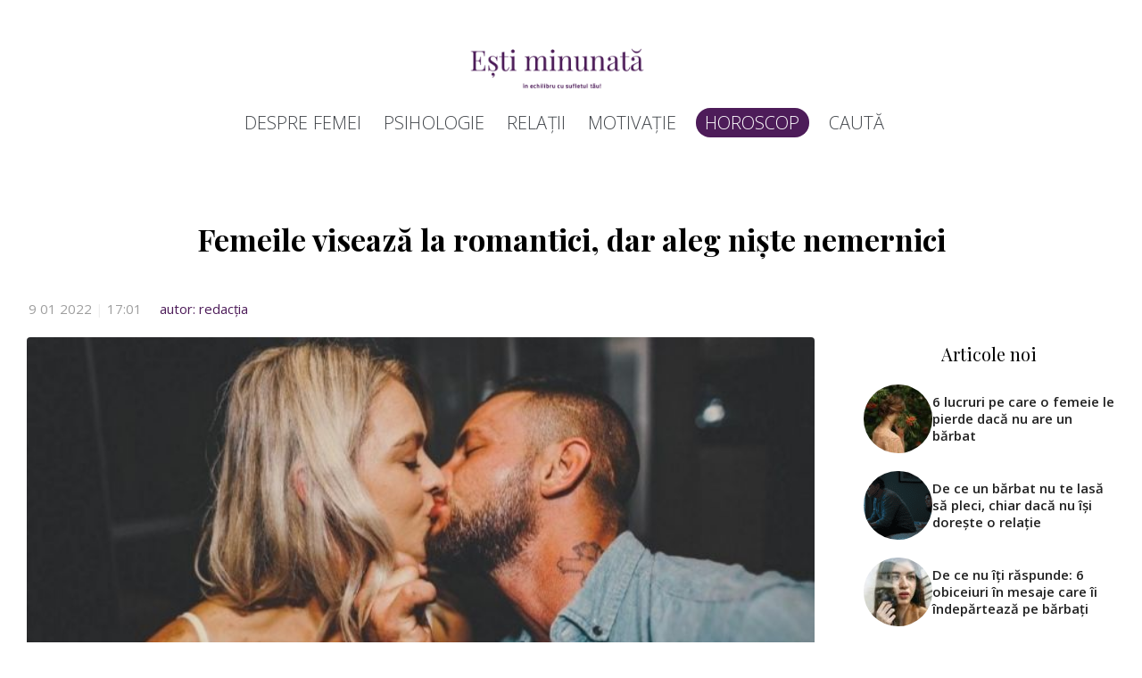

--- FILE ---
content_type: text/html; charset=utf-8
request_url: https://www.google.com/recaptcha/api2/aframe
body_size: 267
content:
<!DOCTYPE HTML><html><head><meta http-equiv="content-type" content="text/html; charset=UTF-8"></head><body><script nonce="rOupY672pKYhdKuESN17jg">/** Anti-fraud and anti-abuse applications only. See google.com/recaptcha */ try{var clients={'sodar':'https://pagead2.googlesyndication.com/pagead/sodar?'};window.addEventListener("message",function(a){try{if(a.source===window.parent){var b=JSON.parse(a.data);var c=clients[b['id']];if(c){var d=document.createElement('img');d.src=c+b['params']+'&rc='+(localStorage.getItem("rc::a")?sessionStorage.getItem("rc::b"):"");window.document.body.appendChild(d);sessionStorage.setItem("rc::e",parseInt(sessionStorage.getItem("rc::e")||0)+1);localStorage.setItem("rc::h",'1768803392952');}}}catch(b){}});window.parent.postMessage("_grecaptcha_ready", "*");}catch(b){}</script></body></html>

--- FILE ---
content_type: text/css
request_url: https://estiminunata.ro/wp-content/plugins/social-warfare/assets/css/style.min.css?ver=4.5.6
body_size: 10247
content:
.swp_social_panel.swp_default_full_color a,html body .swp_social_panel.swp_individual_full_color .nc_tweetContainer:hover a,body .swp_social_panel.swp_other_full_color:hover a{color:#fff}.swp_social_panel.swp_flat_fresh.swp_default_full_color .swp_blogger,html body .swp_social_panel.swp_flat_fresh.swp_individual_full_color .swp_blogger:hover,body .swp_social_panel.swp_flat_fresh.swp_other_full_color:hover .swp_blogger:not(:hover){border:1px solid #ff5722}.swp_social_panel.swp_default_full_color .swp_blogger,html body .swp_social_panel.swp_individual_full_color .swp_blogger:hover,body .swp_social_panel.swp_other_full_color:hover .swp_blogger{background:#ff5722;border:1px solid #ee3900}.swp_social_panel.swp_three_dee.swp_default_full_color .swp_blogger,html body .swp_social_panel.swp_three_dee.swp_individual_full_color .swp_blogger:hover,body .swp_social_panel.swp_three_dee.swp_other_full_color:hover .swp_blogger{border-bottom:3px solid #ee3900}.swp_social_panel.swp_default_color_outlines .swp_blogger a,html body .swp_social_panel.swp_individual_color_outlines .swp_blogger a:hover,body .swp_social_panel.swp_other_color_outlines:hover .swp_blogger a{color:#ff5722}.swp_social_panel.swp_default_color_outlines .swp_blogger,html body .swp_social_panel.swp_individual_color_outlines .swp_blogger:hover,body .swp_social_panel.swp_other_color_outlines:hover .swp_blogger{background:rgba(0,0,0,0);border:1px solid #ff5722}.swp-blogger{background:#ff5722;border-color:#ee3900}.swp-blogger a{color:#ff5722}.swp-blogger a:hover{background:#ee3900;color:#fff}.swp_social_panel.swp_flat_fresh.swp_default_full_color .swp_buffer,html body .swp_social_panel.swp_flat_fresh.swp_individual_full_color .swp_buffer:hover,body .swp_social_panel.swp_flat_fresh.swp_other_full_color:hover .swp_buffer:not(:hover){border:1px solid #323b43}.swp_social_panel.swp_default_full_color .swp_buffer,html body .swp_social_panel.swp_individual_full_color .swp_buffer:hover,body .swp_social_panel.swp_other_full_color:hover .swp_buffer{background:#323b43;border:1px solid #1c2126}.swp_social_panel.swp_three_dee.swp_default_full_color .swp_buffer,html body .swp_social_panel.swp_three_dee.swp_individual_full_color .swp_buffer:hover,body .swp_social_panel.swp_three_dee.swp_other_full_color:hover .swp_buffer{border-bottom:3px solid #1c2126}.swp_social_panel.swp_default_color_outlines .swp_buffer a,html body .swp_social_panel.swp_individual_color_outlines .swp_buffer a:hover,body .swp_social_panel.swp_other_color_outlines:hover .swp_buffer a{color:#323b43}.swp_social_panel.swp_default_color_outlines .swp_buffer,html body .swp_social_panel.swp_individual_color_outlines .swp_buffer:hover,body .swp_social_panel.swp_other_color_outlines:hover .swp_buffer{background:rgba(0,0,0,0);border:1px solid #323b43}.swp-buffer{background:#323b43;border-color:#1c2126}.swp-buffer a{color:#323b43}.swp-buffer a:hover{background:#1c2126;color:#fff}.swp_social_panel.swp_flat_fresh.swp_default_full_color .swp_ello,html body .swp_social_panel.swp_flat_fresh.swp_individual_full_color .swp_ello:hover,body .swp_social_panel.swp_flat_fresh.swp_other_full_color:hover .swp_ello:not(:hover){border:1px solid #000}.swp_social_panel.swp_default_full_color .swp_ello,html body .swp_social_panel.swp_individual_full_color .swp_ello:hover,body .swp_social_panel.swp_other_full_color:hover .swp_ello{background:#000;border:1px solid #000}.swp_social_panel.swp_three_dee.swp_default_full_color .swp_ello,html body .swp_social_panel.swp_three_dee.swp_individual_full_color .swp_ello:hover,body .swp_social_panel.swp_three_dee.swp_other_full_color:hover .swp_ello{border-bottom:3px solid #000}.swp_social_panel.swp_default_color_outlines .swp_ello a,html body .swp_social_panel.swp_individual_color_outlines .swp_ello a:hover,body .swp_social_panel.swp_other_color_outlines:hover .swp_ello a{color:#000}.swp_social_panel.swp_default_color_outlines .swp_ello,html body .swp_social_panel.swp_individual_color_outlines .swp_ello:hover,body .swp_social_panel.swp_other_color_outlines:hover .swp_ello{background:rgba(0,0,0,0);border:1px solid #000}.swp-ello{background:#000;border-color:#000}.swp-ello a{color:#000}.swp-ello a:hover{background:#000;color:#fff}.swp_social_panel.swp_flat_fresh.swp_default_full_color .swp_email,html body .swp_social_panel.swp_flat_fresh.swp_individual_full_color .swp_email:hover,body .swp_social_panel.swp_flat_fresh.swp_other_full_color:hover .swp_email:not(:hover){border:1px solid #6bcce9}.swp_social_panel.swp_default_full_color .swp_email,html body .swp_social_panel.swp_individual_full_color .swp_email:hover,body .swp_social_panel.swp_other_full_color:hover .swp_email{background:#6bcce9;border:1px solid #3fbde2}.swp_social_panel.swp_three_dee.swp_default_full_color .swp_email,html body .swp_social_panel.swp_three_dee.swp_individual_full_color .swp_email:hover,body .swp_social_panel.swp_three_dee.swp_other_full_color:hover .swp_email{border-bottom:3px solid #3fbde2}.swp_social_panel.swp_default_color_outlines .swp_email a,html body .swp_social_panel.swp_individual_color_outlines .swp_email a:hover,body .swp_social_panel.swp_other_color_outlines:hover .swp_email a{color:#6bcce9}.swp_social_panel.swp_default_color_outlines .swp_email,html body .swp_social_panel.swp_individual_color_outlines .swp_email:hover,body .swp_social_panel.swp_other_color_outlines:hover .swp_email{background:rgba(0,0,0,0);border:1px solid #6bcce9}.swp-email{background:#6bcce9;border-color:#3fbde2}.swp-email a{color:#6bcce9}.swp-email a:hover{background:#3fbde2;color:#fff}.swp_social_panel.swp_flat_fresh.swp_default_full_color .swp_evernote,html body .swp_social_panel.swp_flat_fresh.swp_individual_full_color .swp_evernote:hover,body .swp_social_panel.swp_flat_fresh.swp_other_full_color:hover .swp_evernote:not(:hover){border:1px solid #2dbe60}.swp_social_panel.swp_default_full_color .swp_evernote,html body .swp_social_panel.swp_individual_full_color .swp_evernote:hover,body .swp_social_panel.swp_other_full_color:hover .swp_evernote{background:#2dbe60;border:1px solid #23954b}.swp_social_panel.swp_three_dee.swp_default_full_color .swp_evernote,html body .swp_social_panel.swp_three_dee.swp_individual_full_color .swp_evernote:hover,body .swp_social_panel.swp_three_dee.swp_other_full_color:hover .swp_evernote{border-bottom:3px solid #23954b}.swp_social_panel.swp_default_color_outlines .swp_evernote a,html body .swp_social_panel.swp_individual_color_outlines .swp_evernote a:hover,body .swp_social_panel.swp_other_color_outlines:hover .swp_evernote a{color:#2dbe60}.swp_social_panel.swp_default_color_outlines .swp_evernote,html body .swp_social_panel.swp_individual_color_outlines .swp_evernote:hover,body .swp_social_panel.swp_other_color_outlines:hover .swp_evernote{background:rgba(0,0,0,0);border:1px solid #2dbe60}.swp-evernote{background:#2dbe60;border-color:#23954b}.swp-evernote a{color:#2dbe60}.swp-evernote a:hover{background:#23954b;color:#fff}.swp_social_panel.swp_flat_fresh.swp_default_full_color .swp_facebook,html body .swp_social_panel.swp_flat_fresh.swp_individual_full_color .swp_facebook:hover,body .swp_social_panel.swp_flat_fresh.swp_other_full_color:hover .swp_facebook:not(:hover){border:1px solid #1877f2}.swp_social_panel.swp_default_full_color .swp_facebook,html body .swp_social_panel.swp_individual_full_color .swp_facebook:hover,body .swp_social_panel.swp_other_full_color:hover .swp_facebook{background:#1877f2;border:1px solid #0b5fcc}.swp_social_panel.swp_three_dee.swp_default_full_color .swp_facebook,html body .swp_social_panel.swp_three_dee.swp_individual_full_color .swp_facebook:hover,body .swp_social_panel.swp_three_dee.swp_other_full_color:hover .swp_facebook{border-bottom:3px solid #0b5fcc}.swp_social_panel.swp_default_color_outlines .swp_facebook a,html body .swp_social_panel.swp_individual_color_outlines .swp_facebook a:hover,body .swp_social_panel.swp_other_color_outlines:hover .swp_facebook a{color:#1877f2}.swp_social_panel.swp_default_color_outlines .swp_facebook,html body .swp_social_panel.swp_individual_color_outlines .swp_facebook:hover,body .swp_social_panel.swp_other_color_outlines:hover .swp_facebook{background:rgba(0,0,0,0);border:1px solid #1877f2}.swp-facebook{background:#1877f2;border-color:#0b5fcc}.swp-facebook a{color:#1877f2}.swp-facebook a:hover{background:#0b5fcc;color:#fff}.swp_social_panel.swp_flat_fresh.swp_default_full_color .swp_flickr,html body .swp_social_panel.swp_flat_fresh.swp_individual_full_color .swp_flickr:hover,body .swp_social_panel.swp_flat_fresh.swp_other_full_color:hover .swp_flickr:not(:hover){border:1px solid #ff0084}.swp_social_panel.swp_default_full_color .swp_flickr,html body .swp_social_panel.swp_individual_full_color .swp_flickr:hover,body .swp_social_panel.swp_other_full_color:hover .swp_flickr{background:#ff0084;border:1px solid #cc006a}.swp_social_panel.swp_three_dee.swp_default_full_color .swp_flickr,html body .swp_social_panel.swp_three_dee.swp_individual_full_color .swp_flickr:hover,body .swp_social_panel.swp_three_dee.swp_other_full_color:hover .swp_flickr{border-bottom:3px solid #cc006a}.swp_social_panel.swp_default_color_outlines .swp_flickr a,html body .swp_social_panel.swp_individual_color_outlines .swp_flickr a:hover,body .swp_social_panel.swp_other_color_outlines:hover .swp_flickr a{color:#ff0084}.swp_social_panel.swp_default_color_outlines .swp_flickr,html body .swp_social_panel.swp_individual_color_outlines .swp_flickr:hover,body .swp_social_panel.swp_other_color_outlines:hover .swp_flickr{background:rgba(0,0,0,0);border:1px solid #ff0084}.swp-flickr{background:#ff0084;border-color:#cc006a}.swp-flickr a{color:#ff0084}.swp-flickr a:hover{background:#cc006a;color:#fff}.swp_social_panel.swp_flat_fresh.swp_default_full_color .swp_flipboard,html body .swp_social_panel.swp_flat_fresh.swp_individual_full_color .swp_flipboard:hover,body .swp_social_panel.swp_flat_fresh.swp_other_full_color:hover .swp_flipboard:not(:hover){border:1px solid #bf2626}.swp_social_panel.swp_default_full_color .swp_flipboard,html body .swp_social_panel.swp_individual_full_color .swp_flipboard:hover,body .swp_social_panel.swp_other_full_color:hover .swp_flipboard{background:#bf2626;border:1px solid #941e1e}.swp_social_panel.swp_three_dee.swp_default_full_color .swp_flipboard,html body .swp_social_panel.swp_three_dee.swp_individual_full_color .swp_flipboard:hover,body .swp_social_panel.swp_three_dee.swp_other_full_color:hover .swp_flipboard{border-bottom:3px solid #941e1e}.swp_social_panel.swp_default_color_outlines .swp_flipboard a,html body .swp_social_panel.swp_individual_color_outlines .swp_flipboard a:hover,body .swp_social_panel.swp_other_color_outlines:hover .swp_flipboard a{color:#bf2626}.swp_social_panel.swp_default_color_outlines .swp_flipboard,html body .swp_social_panel.swp_individual_color_outlines .swp_flipboard:hover,body .swp_social_panel.swp_other_color_outlines:hover .swp_flipboard{background:rgba(0,0,0,0);border:1px solid #bf2626}.swp-flipboard{background:#bf2626;border-color:#941e1e}.swp-flipboard a{color:#bf2626}.swp-flipboard a:hover{background:#941e1e;color:#fff}.swp_social_panel.swp_flat_fresh.swp_default_full_color .swp_hacker_news,html body .swp_social_panel.swp_flat_fresh.swp_individual_full_color .swp_hacker_news:hover,body .swp_social_panel.swp_flat_fresh.swp_other_full_color:hover .swp_hacker_news:not(:hover){border:1px solid #d85623}.swp_social_panel.swp_default_full_color .swp_hacker_news,html body .swp_social_panel.swp_individual_full_color .swp_hacker_news:hover,body .swp_social_panel.swp_other_full_color:hover .swp_hacker_news{background:#d85623;border:1px solid #ac451c}.swp_social_panel.swp_three_dee.swp_default_full_color .swp_hacker_news,html body .swp_social_panel.swp_three_dee.swp_individual_full_color .swp_hacker_news:hover,body .swp_social_panel.swp_three_dee.swp_other_full_color:hover .swp_hacker_news{border-bottom:3px solid #ac451c}.swp_social_panel.swp_default_color_outlines .swp_hacker_news a,html body .swp_social_panel.swp_individual_color_outlines .swp_hacker_news a:hover,body .swp_social_panel.swp_other_color_outlines:hover .swp_hacker_news a{color:#d85623}.swp_social_panel.swp_default_color_outlines .swp_hacker_news,html body .swp_social_panel.swp_individual_color_outlines .swp_hacker_news:hover,body .swp_social_panel.swp_other_color_outlines:hover .swp_hacker_news{background:rgba(0,0,0,0);border:1px solid #d85623}.swp-hacker_news{background:#d85623;border-color:#ac451c}.swp-hacker_news a{color:#d85623}.swp-hacker_news a:hover{background:#ac451c;color:#fff}.swp_social_panel.swp_flat_fresh.swp_default_full_color .swp_instagram,html body .swp_social_panel.swp_flat_fresh.swp_individual_full_color .swp_instagram:hover,body .swp_social_panel.swp_flat_fresh.swp_other_full_color:hover .swp_instagram:not(:hover){border:1px solid #ea2454}.swp_social_panel.swp_default_full_color .swp_instagram,html body .swp_social_panel.swp_individual_full_color .swp_instagram:hover,body .swp_social_panel.swp_other_full_color:hover .swp_instagram{background:#ea2454;border:1px solid #c8133f}.swp_social_panel.swp_three_dee.swp_default_full_color .swp_instagram,html body .swp_social_panel.swp_three_dee.swp_individual_full_color .swp_instagram:hover,body .swp_social_panel.swp_three_dee.swp_other_full_color:hover .swp_instagram{border-bottom:3px solid #c8133f}.swp_social_panel.swp_default_color_outlines .swp_instagram a,html body .swp_social_panel.swp_individual_color_outlines .swp_instagram a:hover,body .swp_social_panel.swp_other_color_outlines:hover .swp_instagram a{color:#ea2454}.swp_social_panel.swp_default_color_outlines .swp_instagram,html body .swp_social_panel.swp_individual_color_outlines .swp_instagram:hover,body .swp_social_panel.swp_other_color_outlines:hover .swp_instagram{background:rgba(0,0,0,0);border:1px solid #ea2454}.swp-instagram{background:#ea2454;border-color:#c8133f}.swp-instagram a{color:#ea2454}.swp-instagram a:hover{background:#c8133f;color:#fff}.swp_social_panel.swp_flat_fresh.swp_default_full_color .swp_linkedin,html body .swp_social_panel.swp_flat_fresh.swp_individual_full_color .swp_linkedin:hover,body .swp_social_panel.swp_flat_fresh.swp_other_full_color:hover .swp_linkedin:not(:hover){border:1px solid #2767b1}.swp_social_panel.swp_default_full_color .swp_linkedin,html body .swp_social_panel.swp_individual_full_color .swp_linkedin:hover,body .swp_social_panel.swp_other_full_color:hover .swp_linkedin{background:#2767b1;border:1px solid #1e4f87}.swp_social_panel.swp_three_dee.swp_default_full_color .swp_linkedin,html body .swp_social_panel.swp_three_dee.swp_individual_full_color .swp_linkedin:hover,body .swp_social_panel.swp_three_dee.swp_other_full_color:hover .swp_linkedin{border-bottom:3px solid #1e4f87}.swp_social_panel.swp_default_color_outlines .swp_linkedin a,html body .swp_social_panel.swp_individual_color_outlines .swp_linkedin a:hover,body .swp_social_panel.swp_other_color_outlines:hover .swp_linkedin a{color:#2767b1}.swp_social_panel.swp_default_color_outlines .swp_linkedin,html body .swp_social_panel.swp_individual_color_outlines .swp_linkedin:hover,body .swp_social_panel.swp_other_color_outlines:hover .swp_linkedin{background:rgba(0,0,0,0);border:1px solid #2767b1}.swp-linkedin{background:#2767b1;border-color:#1e4f87}.swp-linkedin a{color:#2767b1}.swp-linkedin a:hover{background:#1e4f87;color:#fff}.swp_social_panel.swp_flat_fresh.swp_default_full_color .swp_medium,html body .swp_social_panel.swp_flat_fresh.swp_individual_full_color .swp_medium:hover,body .swp_social_panel.swp_flat_fresh.swp_other_full_color:hover .swp_medium:not(:hover){border:1px solid #00ab6c}.swp_social_panel.swp_default_full_color .swp_medium,html body .swp_social_panel.swp_individual_full_color .swp_medium:hover,body .swp_social_panel.swp_other_full_color:hover .swp_medium{background:#00ab6c;border:1px solid #00784c}.swp_social_panel.swp_three_dee.swp_default_full_color .swp_medium,html body .swp_social_panel.swp_three_dee.swp_individual_full_color .swp_medium:hover,body .swp_social_panel.swp_three_dee.swp_other_full_color:hover .swp_medium{border-bottom:3px solid #00784c}.swp_social_panel.swp_default_color_outlines .swp_medium a,html body .swp_social_panel.swp_individual_color_outlines .swp_medium a:hover,body .swp_social_panel.swp_other_color_outlines:hover .swp_medium a{color:#00ab6c}.swp_social_panel.swp_default_color_outlines .swp_medium,html body .swp_social_panel.swp_individual_color_outlines .swp_medium:hover,body .swp_social_panel.swp_other_color_outlines:hover .swp_medium{background:rgba(0,0,0,0);border:1px solid #00ab6c}.swp-medium{background:#00ab6c;border-color:#00784c}.swp-medium a{color:#00ab6c}.swp-medium a:hover{background:#00784c;color:#fff}.swp_social_panel.swp_flat_fresh.swp_default_full_color .swp_mix,html body .swp_social_panel.swp_flat_fresh.swp_individual_full_color .swp_mix:hover,body .swp_social_panel.swp_flat_fresh.swp_other_full_color:hover .swp_mix:not(:hover){border:1px solid #f4812c}.swp_social_panel.swp_default_full_color .swp_mix,html body .swp_social_panel.swp_individual_full_color .swp_mix:hover,body .swp_social_panel.swp_other_full_color:hover .swp_mix{background:#f4812c;border:1px solid #e1660c}.swp_social_panel.swp_three_dee.swp_default_full_color .swp_mix,html body .swp_social_panel.swp_three_dee.swp_individual_full_color .swp_mix:hover,body .swp_social_panel.swp_three_dee.swp_other_full_color:hover .swp_mix{border-bottom:3px solid #e1660c}.swp_social_panel.swp_default_color_outlines .swp_mix a,html body .swp_social_panel.swp_individual_color_outlines .swp_mix a:hover,body .swp_social_panel.swp_other_color_outlines:hover .swp_mix a{color:#f4812c}.swp_social_panel.swp_default_color_outlines .swp_mix,html body .swp_social_panel.swp_individual_color_outlines .swp_mix:hover,body .swp_social_panel.swp_other_color_outlines:hover .swp_mix{background:rgba(0,0,0,0);border:1px solid #f4812c}.swp-mix{background:#f4812c;border-color:#e1660c}.swp-mix a{color:#f4812c}.swp-mix a:hover{background:#e1660c;color:#fff}.swp_social_panel.swp_flat_fresh.swp_default_full_color .swp_more,html body .swp_social_panel.swp_flat_fresh.swp_individual_full_color .swp_more:hover,body .swp_social_panel.swp_flat_fresh.swp_other_full_color:hover .swp_more:not(:hover){border:1px solid #ee464f}.swp_social_panel.swp_default_full_color .swp_more,html body .swp_social_panel.swp_individual_full_color .swp_more:hover,body .swp_social_panel.swp_other_full_color:hover .swp_more{background:#ee464f;border:1px solid #ea1723}.swp_social_panel.swp_three_dee.swp_default_full_color .swp_more,html body .swp_social_panel.swp_three_dee.swp_individual_full_color .swp_more:hover,body .swp_social_panel.swp_three_dee.swp_other_full_color:hover .swp_more{border-bottom:3px solid #ea1723}.swp_social_panel.swp_default_color_outlines .swp_more a,html body .swp_social_panel.swp_individual_color_outlines .swp_more a:hover,body .swp_social_panel.swp_other_color_outlines:hover .swp_more a{color:#ee464f}.swp_social_panel.swp_default_color_outlines .swp_more,html body .swp_social_panel.swp_individual_color_outlines .swp_more:hover,body .swp_social_panel.swp_other_color_outlines:hover .swp_more{background:rgba(0,0,0,0);border:1px solid #ee464f}.swp-more{background:#ee464f;border-color:#ea1723}.swp-more a{color:#ee464f}.swp-more a:hover{background:#ea1723;color:#fff}.swp_social_panel.swp_flat_fresh.swp_default_full_color .swp_parler,html body .swp_social_panel.swp_flat_fresh.swp_individual_full_color .swp_parler:hover,body .swp_social_panel.swp_flat_fresh.swp_other_full_color:hover .swp_parler:not(:hover){border:1px solid #be1e2c}.swp_social_panel.swp_default_full_color .swp_parler,html body .swp_social_panel.swp_individual_full_color .swp_parler:hover,body .swp_social_panel.swp_other_full_color:hover .swp_parler{background:#be1e2c;border:1px solid #921722}.swp_social_panel.swp_three_dee.swp_default_full_color .swp_parler,html body .swp_social_panel.swp_three_dee.swp_individual_full_color .swp_parler:hover,body .swp_social_panel.swp_three_dee.swp_other_full_color:hover .swp_parler{border-bottom:3px solid #921722}.swp_social_panel.swp_default_color_outlines .swp_parler a,html body .swp_social_panel.swp_individual_color_outlines .swp_parler a:hover,body .swp_social_panel.swp_other_color_outlines:hover .swp_parler a{color:#be1e2c}.swp_social_panel.swp_default_color_outlines .swp_parler,html body .swp_social_panel.swp_individual_color_outlines .swp_parler:hover,body .swp_social_panel.swp_other_color_outlines:hover .swp_parler{background:rgba(0,0,0,0);border:1px solid #be1e2c}.swp-parler{background:#be1e2c;border-color:#921722}.swp-parler a{color:#be1e2c}.swp-parler a:hover{background:#921722;color:#fff}.swp_social_panel.swp_flat_fresh.swp_default_full_color .swp_periscope,html body .swp_social_panel.swp_flat_fresh.swp_individual_full_color .swp_periscope:hover,body .swp_social_panel.swp_flat_fresh.swp_other_full_color:hover .swp_periscope:not(:hover){border:1px solid #3aa4c6}.swp_social_panel.swp_default_full_color .swp_periscope,html body .swp_social_panel.swp_individual_full_color .swp_periscope:hover,body .swp_social_panel.swp_other_full_color:hover .swp_periscope{background:#3aa4c6;border:1px solid #2e849f}.swp_social_panel.swp_three_dee.swp_default_full_color .swp_periscope,html body .swp_social_panel.swp_three_dee.swp_individual_full_color .swp_periscope:hover,body .swp_social_panel.swp_three_dee.swp_other_full_color:hover .swp_periscope{border-bottom:3px solid #2e849f}.swp_social_panel.swp_default_color_outlines .swp_periscope a,html body .swp_social_panel.swp_individual_color_outlines .swp_periscope a:hover,body .swp_social_panel.swp_other_color_outlines:hover .swp_periscope a{color:#3aa4c6}.swp_social_panel.swp_default_color_outlines .swp_periscope,html body .swp_social_panel.swp_individual_color_outlines .swp_periscope:hover,body .swp_social_panel.swp_other_color_outlines:hover .swp_periscope{background:rgba(0,0,0,0);border:1px solid #3aa4c6}.swp-periscope{background:#3aa4c6;border-color:#2e849f}.swp-periscope a{color:#3aa4c6}.swp-periscope a:hover{background:#2e849f;color:#fff}.swp_social_panel.swp_flat_fresh.swp_default_full_color .swp_pinterest,html body .swp_social_panel.swp_flat_fresh.swp_individual_full_color .swp_pinterest:hover,body .swp_social_panel.swp_flat_fresh.swp_other_full_color:hover .swp_pinterest:not(:hover){border:1px solid #e60023}.swp_social_panel.swp_default_full_color .swp_pinterest,html body .swp_social_panel.swp_individual_full_color .swp_pinterest:hover,body .swp_social_panel.swp_other_full_color:hover .swp_pinterest{background:#e60023;border:1px solid #b3001b}.swp_social_panel.swp_three_dee.swp_default_full_color .swp_pinterest,html body .swp_social_panel.swp_three_dee.swp_individual_full_color .swp_pinterest:hover,body .swp_social_panel.swp_three_dee.swp_other_full_color:hover .swp_pinterest{border-bottom:3px solid #b3001b}.swp_social_panel.swp_default_color_outlines .swp_pinterest a,html body .swp_social_panel.swp_individual_color_outlines .swp_pinterest a:hover,body .swp_social_panel.swp_other_color_outlines:hover .swp_pinterest a{color:#e60023}.swp_social_panel.swp_default_color_outlines .swp_pinterest,html body .swp_social_panel.swp_individual_color_outlines .swp_pinterest:hover,body .swp_social_panel.swp_other_color_outlines:hover .swp_pinterest{background:rgba(0,0,0,0);border:1px solid #e60023}.swp-pinterest{background:#e60023;border-color:#b3001b}.swp-pinterest a{color:#e60023}.swp-pinterest a:hover{background:#b3001b;color:#fff}.swp_social_panel.swp_flat_fresh.swp_default_full_color .swp_pocket,html body .swp_social_panel.swp_flat_fresh.swp_individual_full_color .swp_pocket:hover,body .swp_social_panel.swp_flat_fresh.swp_other_full_color:hover .swp_pocket:not(:hover){border:1px solid #ef4056}.swp_social_panel.swp_default_full_color .swp_pocket,html body .swp_social_panel.swp_individual_full_color .swp_pocket:hover,body .swp_social_panel.swp_other_full_color:hover .swp_pocket{background:#ef4056;border:1px solid #e9132e}.swp_social_panel.swp_three_dee.swp_default_full_color .swp_pocket,html body .swp_social_panel.swp_three_dee.swp_individual_full_color .swp_pocket:hover,body .swp_social_panel.swp_three_dee.swp_other_full_color:hover .swp_pocket{border-bottom:3px solid #e9132e}.swp_social_panel.swp_default_color_outlines .swp_pocket a,html body .swp_social_panel.swp_individual_color_outlines .swp_pocket a:hover,body .swp_social_panel.swp_other_color_outlines:hover .swp_pocket a{color:#ef4056}.swp_social_panel.swp_default_color_outlines .swp_pocket,html body .swp_social_panel.swp_individual_color_outlines .swp_pocket:hover,body .swp_social_panel.swp_other_color_outlines:hover .swp_pocket{background:rgba(0,0,0,0);border:1px solid #ef4056}.swp-pocket{background:#ef4056;border-color:#e9132e}.swp-pocket a{color:#ef4056}.swp-pocket a:hover{background:#e9132e;color:#fff}.swp_social_panel.swp_flat_fresh.swp_default_full_color .swp_print,html body .swp_social_panel.swp_flat_fresh.swp_individual_full_color .swp_print:hover,body .swp_social_panel.swp_flat_fresh.swp_other_full_color:hover .swp_print:not(:hover){border:1px solid #777}.swp_social_panel.swp_default_full_color .swp_print,html body .swp_social_panel.swp_individual_full_color .swp_print:hover,body .swp_social_panel.swp_other_full_color:hover .swp_print{background:#777;border:1px solid #5e5e5e}.swp_social_panel.swp_three_dee.swp_default_full_color .swp_print,html body .swp_social_panel.swp_three_dee.swp_individual_full_color .swp_print:hover,body .swp_social_panel.swp_three_dee.swp_other_full_color:hover .swp_print{border-bottom:3px solid #5e5e5e}.swp_social_panel.swp_default_color_outlines .swp_print a,html body .swp_social_panel.swp_individual_color_outlines .swp_print a:hover,body .swp_social_panel.swp_other_color_outlines:hover .swp_print a{color:#777}.swp_social_panel.swp_default_color_outlines .swp_print,html body .swp_social_panel.swp_individual_color_outlines .swp_print:hover,body .swp_social_panel.swp_other_color_outlines:hover .swp_print{background:rgba(0,0,0,0);border:1px solid #777}.swp-print{background:#777;border-color:#5e5e5e}.swp-print a{color:#777}.swp-print a:hover{background:#5e5e5e;color:#fff}.swp_social_panel.swp_flat_fresh.swp_default_full_color .swp_reddit,html body .swp_social_panel.swp_flat_fresh.swp_individual_full_color .swp_reddit:hover,body .swp_social_panel.swp_flat_fresh.swp_other_full_color:hover .swp_reddit:not(:hover){border:1px solid #f04b23}.swp_social_panel.swp_default_full_color .swp_reddit,html body .swp_social_panel.swp_individual_full_color .swp_reddit:hover,body .swp_social_panel.swp_other_full_color:hover .swp_reddit{background:#f04b23;border:1px solid #d2340e}.swp_social_panel.swp_three_dee.swp_default_full_color .swp_reddit,html body .swp_social_panel.swp_three_dee.swp_individual_full_color .swp_reddit:hover,body .swp_social_panel.swp_three_dee.swp_other_full_color:hover .swp_reddit{border-bottom:3px solid #d2340e}.swp_social_panel.swp_default_color_outlines .swp_reddit a,html body .swp_social_panel.swp_individual_color_outlines .swp_reddit a:hover,body .swp_social_panel.swp_other_color_outlines:hover .swp_reddit a{color:#f04b23}.swp_social_panel.swp_default_color_outlines .swp_reddit,html body .swp_social_panel.swp_individual_color_outlines .swp_reddit:hover,body .swp_social_panel.swp_other_color_outlines:hover .swp_reddit{background:rgba(0,0,0,0);border:1px solid #f04b23}.swp-reddit{background:#f04b23;border-color:#d2340e}.swp-reddit a{color:#f04b23}.swp-reddit a:hover{background:#d2340e;color:#fff}.swp_social_panel.swp_flat_fresh.swp_default_full_color .swp_snapchat,html body .swp_social_panel.swp_flat_fresh.swp_individual_full_color .swp_snapchat:hover,body .swp_social_panel.swp_flat_fresh.swp_other_full_color:hover .swp_snapchat:not(:hover){border:1px solid #fffc00}.swp_social_panel.swp_default_full_color .swp_snapchat,html body .swp_social_panel.swp_individual_full_color .swp_snapchat:hover,body .swp_social_panel.swp_other_full_color:hover .swp_snapchat{background:#fffc00;border:1px solid #ccca00}.swp_social_panel.swp_three_dee.swp_default_full_color .swp_snapchat,html body .swp_social_panel.swp_three_dee.swp_individual_full_color .swp_snapchat:hover,body .swp_social_panel.swp_three_dee.swp_other_full_color:hover .swp_snapchat{border-bottom:3px solid #ccca00}.swp_social_panel.swp_default_color_outlines .swp_snapchat a,html body .swp_social_panel.swp_individual_color_outlines .swp_snapchat a:hover,body .swp_social_panel.swp_other_color_outlines:hover .swp_snapchat a{color:#fffc00}.swp_social_panel.swp_default_color_outlines .swp_snapchat,html body .swp_social_panel.swp_individual_color_outlines .swp_snapchat:hover,body .swp_social_panel.swp_other_color_outlines:hover .swp_snapchat{background:rgba(0,0,0,0);border:1px solid #fffc00}.swp-snapchat{background:#fffc00;border-color:#ccca00}.swp-snapchat a{color:#fffc00}.swp-snapchat a:hover{background:#ccca00;color:#fff}.swp_social_panel.swp_flat_fresh.swp_default_full_color .swp_telegram,html body .swp_social_panel.swp_flat_fresh.swp_individual_full_color .swp_telegram:hover,body .swp_social_panel.swp_flat_fresh.swp_other_full_color:hover .swp_telegram:not(:hover){border:1px solid #08c}.swp_social_panel.swp_default_full_color .swp_telegram,html body .swp_social_panel.swp_individual_full_color .swp_telegram:hover,body .swp_social_panel.swp_other_full_color:hover .swp_telegram{background:#08c;border:1px solid #069}.swp_social_panel.swp_three_dee.swp_default_full_color .swp_telegram,html body .swp_social_panel.swp_three_dee.swp_individual_full_color .swp_telegram:hover,body .swp_social_panel.swp_three_dee.swp_other_full_color:hover .swp_telegram{border-bottom:3px solid #069}.swp_social_panel.swp_default_color_outlines .swp_telegram a,html body .swp_social_panel.swp_individual_color_outlines .swp_telegram a:hover,body .swp_social_panel.swp_other_color_outlines:hover .swp_telegram a{color:#08c}.swp_social_panel.swp_default_color_outlines .swp_telegram,html body .swp_social_panel.swp_individual_color_outlines .swp_telegram:hover,body .swp_social_panel.swp_other_color_outlines:hover .swp_telegram{background:rgba(0,0,0,0);border:1px solid #08c}.swp-telegram{background:#08c;border-color:#069}.swp-telegram a{color:#08c}.swp-telegram a:hover{background:#069;color:#fff}.swp_social_panel.swp_flat_fresh.swp_default_full_color .swp_twitter,html body .swp_social_panel.swp_flat_fresh.swp_individual_full_color .swp_twitter:hover,body .swp_social_panel.swp_flat_fresh.swp_other_full_color:hover .swp_twitter:not(:hover){border:1px solid #0d1014}.swp_social_panel.swp_default_full_color .swp_twitter,html body .swp_social_panel.swp_individual_full_color .swp_twitter:hover,body .swp_social_panel.swp_other_full_color:hover .swp_twitter{background:#0d1014;border:1px solid #000}.swp_social_panel.swp_three_dee.swp_default_full_color .swp_twitter,html body .swp_social_panel.swp_three_dee.swp_individual_full_color .swp_twitter:hover,body .swp_social_panel.swp_three_dee.swp_other_full_color:hover .swp_twitter{border-bottom:3px solid #000}.swp_social_panel.swp_default_color_outlines .swp_twitter a,html body .swp_social_panel.swp_individual_color_outlines .swp_twitter a:hover,body .swp_social_panel.swp_other_color_outlines:hover .swp_twitter a{color:#0d1014}.swp_social_panel.swp_default_color_outlines .swp_twitter,html body .swp_social_panel.swp_individual_color_outlines .swp_twitter:hover,body .swp_social_panel.swp_other_color_outlines:hover .swp_twitter{background:rgba(0,0,0,0);border:1px solid #0d1014}.swp-twitter{background:#0d1014;border-color:#000}.swp-twitter a{color:#0d1014}.swp-twitter a:hover{background:#000;color:#fff}.swp_social_panel.swp_flat_fresh.swp_default_full_color .swp_tumblr,html body .swp_social_panel.swp_flat_fresh.swp_individual_full_color .swp_tumblr:hover,body .swp_social_panel.swp_flat_fresh.swp_other_full_color:hover .swp_tumblr:not(:hover){border:1px solid #39475d}.swp_social_panel.swp_default_full_color .swp_tumblr,html body .swp_social_panel.swp_individual_full_color .swp_tumblr:hover,body .swp_social_panel.swp_other_full_color:hover .swp_tumblr{background:#39475d;border:1px solid #262f3d}.swp_social_panel.swp_three_dee.swp_default_full_color .swp_tumblr,html body .swp_social_panel.swp_three_dee.swp_individual_full_color .swp_tumblr:hover,body .swp_social_panel.swp_three_dee.swp_other_full_color:hover .swp_tumblr{border-bottom:3px solid #262f3d}.swp_social_panel.swp_default_color_outlines .swp_tumblr a,html body .swp_social_panel.swp_individual_color_outlines .swp_tumblr a:hover,body .swp_social_panel.swp_other_color_outlines:hover .swp_tumblr a{color:#39475d}.swp_social_panel.swp_default_color_outlines .swp_tumblr,html body .swp_social_panel.swp_individual_color_outlines .swp_tumblr:hover,body .swp_social_panel.swp_other_color_outlines:hover .swp_tumblr{background:rgba(0,0,0,0);border:1px solid #39475d}.swp-tumblr{background:#39475d;border-color:#262f3d}.swp-tumblr a{color:#39475d}.swp-tumblr a:hover{background:#262f3d;color:#fff}.swp_social_panel.swp_flat_fresh.swp_default_full_color .swp_vimeo,html body .swp_social_panel.swp_flat_fresh.swp_individual_full_color .swp_vimeo:hover,body .swp_social_panel.swp_flat_fresh.swp_other_full_color:hover .swp_vimeo:not(:hover){border:1px solid #162221}.swp_social_panel.swp_default_full_color .swp_vimeo,html body .swp_social_panel.swp_individual_full_color .swp_vimeo:hover,body .swp_social_panel.swp_other_full_color:hover .swp_vimeo{background:#162221;border:1px solid #020303}.swp_social_panel.swp_three_dee.swp_default_full_color .swp_vimeo,html body .swp_social_panel.swp_three_dee.swp_individual_full_color .swp_vimeo:hover,body .swp_social_panel.swp_three_dee.swp_other_full_color:hover .swp_vimeo{border-bottom:3px solid #020303}.swp_social_panel.swp_default_color_outlines .swp_vimeo a,html body .swp_social_panel.swp_individual_color_outlines .swp_vimeo a:hover,body .swp_social_panel.swp_other_color_outlines:hover .swp_vimeo a{color:#162221}.swp_social_panel.swp_default_color_outlines .swp_vimeo,html body .swp_social_panel.swp_individual_color_outlines .swp_vimeo:hover,body .swp_social_panel.swp_other_color_outlines:hover .swp_vimeo{background:rgba(0,0,0,0);border:1px solid #162221}.swp-vimeo{background:#162221;border-color:#020303}.swp-vimeo a{color:#162221}.swp-vimeo a:hover{background:#020303;color:#fff}.swp_social_panel.swp_flat_fresh.swp_default_full_color .swp_viber,html body .swp_social_panel.swp_flat_fresh.swp_individual_full_color .swp_viber:hover,body .swp_social_panel.swp_flat_fresh.swp_other_full_color:hover .swp_viber:not(:hover){border:1px solid #8f5db7}.swp_social_panel.swp_default_full_color .swp_viber,html body .swp_social_panel.swp_individual_full_color .swp_viber:hover,body .swp_social_panel.swp_other_full_color:hover .swp_viber{background:#8f5db7;border:1px solid #75459c}.swp_social_panel.swp_three_dee.swp_default_full_color .swp_viber,html body .swp_social_panel.swp_three_dee.swp_individual_full_color .swp_viber:hover,body .swp_social_panel.swp_three_dee.swp_other_full_color:hover .swp_viber{border-bottom:3px solid #75459c}.swp_social_panel.swp_default_color_outlines .swp_viber a,html body .swp_social_panel.swp_individual_color_outlines .swp_viber a:hover,body .swp_social_panel.swp_other_color_outlines:hover .swp_viber a{color:#8f5db7}.swp_social_panel.swp_default_color_outlines .swp_viber,html body .swp_social_panel.swp_individual_color_outlines .swp_viber:hover,body .swp_social_panel.swp_other_color_outlines:hover .swp_viber{background:rgba(0,0,0,0);border:1px solid #8f5db7}.swp-viber{background:#8f5db7;border-color:#75459c}.swp-viber a{color:#8f5db7}.swp-viber a:hover{background:#75459c;color:#fff}.swp_social_panel.swp_flat_fresh.swp_default_full_color .swp_vk,html body .swp_social_panel.swp_flat_fresh.swp_individual_full_color .swp_vk:hover,body .swp_social_panel.swp_flat_fresh.swp_other_full_color:hover .swp_vk:not(:hover){border:1px solid #4a76a8}.swp_social_panel.swp_default_full_color .swp_vk,html body .swp_social_panel.swp_individual_full_color .swp_vk:hover,body .swp_social_panel.swp_other_full_color:hover .swp_vk{background:#4a76a8;border:1px solid #3a5d85}.swp_social_panel.swp_three_dee.swp_default_full_color .swp_vk,html body .swp_social_panel.swp_three_dee.swp_individual_full_color .swp_vk:hover,body .swp_social_panel.swp_three_dee.swp_other_full_color:hover .swp_vk{border-bottom:3px solid #3a5d85}.swp_social_panel.swp_default_color_outlines .swp_vk a,html body .swp_social_panel.swp_individual_color_outlines .swp_vk a:hover,body .swp_social_panel.swp_other_color_outlines:hover .swp_vk a{color:#4a76a8}.swp_social_panel.swp_default_color_outlines .swp_vk,html body .swp_social_panel.swp_individual_color_outlines .swp_vk:hover,body .swp_social_panel.swp_other_color_outlines:hover .swp_vk{background:rgba(0,0,0,0);border:1px solid #4a76a8}.swp-vk{background:#4a76a8;border-color:#3a5d85}.swp-vk a{color:#4a76a8}.swp-vk a:hover{background:#3a5d85;color:#fff}.swp_social_panel.swp_flat_fresh.swp_default_full_color .swp_whatsapp,html body .swp_social_panel.swp_flat_fresh.swp_individual_full_color .swp_whatsapp:hover,body .swp_social_panel.swp_flat_fresh.swp_other_full_color:hover .swp_whatsapp:not(:hover){border:1px solid #71c169}.swp_social_panel.swp_default_full_color .swp_whatsapp,html body .swp_social_panel.swp_individual_full_color .swp_whatsapp:hover,body .swp_social_panel.swp_other_full_color:hover .swp_whatsapp{background:#71c169;border:1px solid #52af48}.swp_social_panel.swp_three_dee.swp_default_full_color .swp_whatsapp,html body .swp_social_panel.swp_three_dee.swp_individual_full_color .swp_whatsapp:hover,body .swp_social_panel.swp_three_dee.swp_other_full_color:hover .swp_whatsapp{border-bottom:3px solid #52af48}.swp_social_panel.swp_default_color_outlines .swp_whatsapp a,html body .swp_social_panel.swp_individual_color_outlines .swp_whatsapp a:hover,body .swp_social_panel.swp_other_color_outlines:hover .swp_whatsapp a{color:#71c169}.swp_social_panel.swp_default_color_outlines .swp_whatsapp,html body .swp_social_panel.swp_individual_color_outlines .swp_whatsapp:hover,body .swp_social_panel.swp_other_color_outlines:hover .swp_whatsapp{background:rgba(0,0,0,0);border:1px solid #71c169}.swp-whatsapp{background:#71c169;border-color:#52af48}.swp-whatsapp a{color:#71c169}.swp-whatsapp a:hover{background:#52af48;color:#fff}.swp_social_panel.swp_flat_fresh.swp_default_full_color .swp_xing,html body .swp_social_panel.swp_flat_fresh.swp_individual_full_color .swp_xing:hover,body .swp_social_panel.swp_flat_fresh.swp_other_full_color:hover .swp_xing:not(:hover){border:1px solid #026466}.swp_social_panel.swp_default_full_color .swp_xing,html body .swp_social_panel.swp_individual_full_color .swp_xing:hover,body .swp_social_panel.swp_other_full_color:hover .swp_xing{background:#026466;border:1px solid #013334}.swp_social_panel.swp_three_dee.swp_default_full_color .swp_xing,html body .swp_social_panel.swp_three_dee.swp_individual_full_color .swp_xing:hover,body .swp_social_panel.swp_three_dee.swp_other_full_color:hover .swp_xing{border-bottom:3px solid #013334}.swp_social_panel.swp_default_color_outlines .swp_xing a,html body .swp_social_panel.swp_individual_color_outlines .swp_xing a:hover,body .swp_social_panel.swp_other_color_outlines:hover .swp_xing a{color:#026466}.swp_social_panel.swp_default_color_outlines .swp_xing,html body .swp_social_panel.swp_individual_color_outlines .swp_xing:hover,body .swp_social_panel.swp_other_color_outlines:hover .swp_xing{background:rgba(0,0,0,0);border:1px solid #026466}.swp-xing{background:#026466;border-color:#013334}.swp-xing a{color:#026466}.swp-xing a:hover{background:#013334;color:#fff}.swp_social_panel.swp_flat_fresh.swp_default_full_color .swp_yummly,html body .swp_social_panel.swp_flat_fresh.swp_individual_full_color .swp_yummly:hover,body .swp_social_panel.swp_flat_fresh.swp_other_full_color:hover .swp_yummly:not(:hover){border:1px solid #e26426}.swp_social_panel.swp_default_full_color .swp_yummly,html body .swp_social_panel.swp_individual_full_color .swp_yummly:hover,body .swp_social_panel.swp_other_full_color:hover .swp_yummly{background:#e26426;border:1px solid #bc4f19}.swp_social_panel.swp_three_dee.swp_default_full_color .swp_yummly,html body .swp_social_panel.swp_three_dee.swp_individual_full_color .swp_yummly:hover,body .swp_social_panel.swp_three_dee.swp_other_full_color:hover .swp_yummly{border-bottom:3px solid #bc4f19}.swp_social_panel.swp_default_color_outlines .swp_yummly a,html body .swp_social_panel.swp_individual_color_outlines .swp_yummly a:hover,body .swp_social_panel.swp_other_color_outlines:hover .swp_yummly a{color:#e26426}.swp_social_panel.swp_default_color_outlines .swp_yummly,html body .swp_social_panel.swp_individual_color_outlines .swp_yummly:hover,body .swp_social_panel.swp_other_color_outlines:hover .swp_yummly{background:rgba(0,0,0,0);border:1px solid #e26426}.swp-yummly{background:#e26426;border-color:#bc4f19}.swp-yummly a{color:#e26426}.swp-yummly a:hover{background:#bc4f19;color:#fff}.swp_social_panel.swp_flat_fresh.swp_default_full_color .swp_mastodon,html body .swp_social_panel.swp_flat_fresh.swp_individual_full_color .swp_mastodon:hover,body .swp_social_panel.swp_flat_fresh.swp_other_full_color:hover .swp_mastodon:not(:hover){border:1px solid #6364ff}.swp_social_panel.swp_default_full_color .swp_mastodon,html body .swp_social_panel.swp_individual_full_color .swp_mastodon:hover,body .swp_social_panel.swp_other_full_color:hover .swp_mastodon{background:#6364ff;border:1px solid #3031ff}.swp_social_panel.swp_three_dee.swp_default_full_color .swp_mastodon,html body .swp_social_panel.swp_three_dee.swp_individual_full_color .swp_mastodon:hover,body .swp_social_panel.swp_three_dee.swp_other_full_color:hover .swp_mastodon{border-bottom:3px solid #3031ff}.swp_social_panel.swp_default_color_outlines .swp_mastodon a,html body .swp_social_panel.swp_individual_color_outlines .swp_mastodon a:hover,body .swp_social_panel.swp_other_color_outlines:hover .swp_mastodon a{color:#6364ff}.swp_social_panel.swp_default_color_outlines .swp_mastodon,html body .swp_social_panel.swp_individual_color_outlines .swp_mastodon:hover,body .swp_social_panel.swp_other_color_outlines:hover .swp_mastodon{background:rgba(0,0,0,0);border:1px solid #6364ff}.swp-mastodon{background:#6364ff;border-color:#3031ff}.swp-mastodon a{color:#6364ff}.swp-mastodon a:hover{background:#3031ff;color:#fff}.swp_social_panel.swp_default_light_gray .nc_tweetContainer,html body .swp_social_panel.swp_individual_light_gray .nc_tweetContainer:hover,body .swp_social_panel.swp_other_light_gray:hover .nc_tweetContainer{background-color:#ccc;border:1px solid #ccc}.swp_social_panel.swp_default_light_gray .nc_tweetContainer a,html body .swp_social_panel.swp_individual_light_gray .nc_tweetContainer:hover a,body .swp_social_panel.swp_other_light_gray:hover .nc_tweetContainer a{color:#fff}.swp_social_panel.swp_three_dee.swp_default_light_gray .nc_tweetContainer,html body .swp_social_panel.swp_three_dee.swp_individual_light_gray .nc_tweetContainer:hover,body .swp_social_panel.swp_three_dee.swp_other_light_gray .nc_tweetContainer:hover{border-bottom:3px solid #b3b3b3}.swp_social_panel.swp_three_dee.swp_default_light_gray .nc_tweetContainer.total_sharesalt,html body .swp_social_panel.swp_three_dee.swp_individual_light_gray .nc_tweetContainer:hover.total_sharesalt,body .swp_social_panel.swp_three_dee.swp_other_light_gray .nc_tweetContainer:hover.total_sharesalt{border-bottom:none !important}.swp_social_panel.swp_default_light_gray_outlines a,html body .swp_social_panel.swp_individual_light_gray_outlines a:hover,body .swp_social_panel.swp_other_light_gray_outlines:hover a{color:#ccc}.swp_social_panel.swp_default_light_gray_outlines .nc_tweetContainer,html body .swp_social_panel.swp_individual_light_gray_outlines .nc_tweetContainer:hover,body .swp_social_panel.swp_other_light_gray_outlines:hover .nc_tweetContainer{background:rgba(0,0,0,0);border:1px solid #ccc}.swp_social_panel.swp_default_medium_gray .nc_tweetContainer,html body .swp_social_panel.swp_individual_medium_gray .nc_tweetContainer:hover,body .swp_social_panel.swp_other_medium_gray:hover .nc_tweetContainer{background-color:#999;border:1px solid #999}.swp_social_panel.swp_default_medium_gray .nc_tweetContainer a,html body .swp_social_panel.swp_individual_medium_gray .nc_tweetContainer:hover a,body .swp_social_panel.swp_other_medium_gray:hover .nc_tweetContainer a{color:#fff}.swp_social_panel.swp_three_dee.swp_default_medium_gray .nc_tweetContainer,html body .swp_social_panel.swp_three_dee.swp_individual_medium_gray .nc_tweetContainer:hover,body .swp_social_panel.swp_three_dee.swp_other_medium_gray .nc_tweetContainer:hover{border-bottom:3px solid gray}.swp_social_panel.swp_three_dee.swp_default_medium_gray .nc_tweetContainer.total_sharesalt,html body .swp_social_panel.swp_three_dee.swp_individual_medium_gray .nc_tweetContainer:hover.total_sharesalt,body .swp_social_panel.swp_three_dee.swp_other_medium_gray .nc_tweetContainer:hover.total_sharesalt{border-bottom:none !important}.swp_social_panel.swp_default_medium_gray_outlines a,html body .swp_social_panel.swp_individual_medium_gray_outlines a:hover,body .swp_social_panel.swp_other_medium_gray_outlines:hover a{color:#999}.swp_social_panel.swp_default_medium_gray_outlines .nc_tweetContainer,html body .swp_social_panel.swp_individual_medium_gray_outlines .nc_tweetContainer:hover,body .swp_social_panel.swp_other_medium_gray_outlines:hover .nc_tweetContainer{background:rgba(0,0,0,0);border:1px solid #999}.swp_social_panel.swp_default_dark_gray .nc_tweetContainer,html body .swp_social_panel.swp_individual_dark_gray .nc_tweetContainer:hover,body .swp_social_panel.swp_other_dark_gray:hover .nc_tweetContainer{background-color:#444;border:1px solid #444}.swp_social_panel.swp_default_dark_gray .nc_tweetContainer a,html body .swp_social_panel.swp_individual_dark_gray .nc_tweetContainer:hover a,body .swp_social_panel.swp_other_dark_gray:hover .nc_tweetContainer a{color:#fff}.swp_social_panel.swp_three_dee.swp_default_dark_gray .nc_tweetContainer,html body .swp_social_panel.swp_three_dee.swp_individual_dark_gray .nc_tweetContainer:hover,body .swp_social_panel.swp_three_dee.swp_other_dark_gray .nc_tweetContainer:hover{border-bottom:3px solid #2b2b2b}.swp_social_panel.swp_three_dee.swp_default_dark_gray .nc_tweetContainer.total_sharesalt,html body .swp_social_panel.swp_three_dee.swp_individual_dark_gray .nc_tweetContainer:hover.total_sharesalt,body .swp_social_panel.swp_three_dee.swp_other_dark_gray .nc_tweetContainer:hover.total_sharesalt{border-bottom:none !important}.swp_social_panel.swp_default_dark_gray_outlines a,html body .swp_social_panel.swp_individual_dark_gray_outlines a:hover,body .swp_social_panel.swp_other_dark_gray_outlines:hover a{color:#444}.swp_social_panel.swp_default_dark_gray_outlines .nc_tweetContainer,html body .swp_social_panel.swp_individual_dark_gray_outlines .nc_tweetContainer:hover,body .swp_social_panel.swp_other_dark_gray_outlines:hover .nc_tweetContainer{background:rgba(0,0,0,0);border:1px solid #444}.swp_social_panel.swp_modern,.swp_social_panel.swp_dark{background:#fff;height:62px;padding:0;border-radius:8px;border:1px solid #eee;box-shadow:0 2px 4px 0 rgba(0,0,0,.01),0 4px 5px 0 rgba(0,0,0,.014),0 4px 15px 0 rgba(0,0,0,.09)}.swp_social_panel.swp_modern .swp_share_button,.swp_social_panel.swp_dark .swp_share_button{border:none !important;border-radius:0 !important;margin:0 !important;height:61px !important;padding-bottom:1px}.swp_social_panel.swp_modern .swp_share_button.total_shares.total_sharesalt,.swp_social_panel.swp_modern .swp_share_button.total_shares.total_sharesalt,.swp_social_panel.swp_dark .swp_share_button.total_shares.total_sharesalt,.swp_social_panel.swp_dark .swp_share_button.total_shares.total_sharesalt{padding:15px !important}.swp_social_panel.swp_modern .swp_share_link,.swp_social_panel.swp_dark .swp_share_link{border-radius:0;padding:15px;height:61px !important}.swp_social_panel.swp_modern .iconFiller,.swp_social_panel.swp_dark .iconFiller{margin-bottom:10px !important}.swp_social_panel.swp_modern .nc_wrapper.bottom,.swp_social_panel.swp_dark .nc_wrapper.bottom{background:rgba(0,0,0,0) !important}.swp_dark .swp_share_button{background:#222 !important;border-color:#222 !important;margin:0 !important;height:62px !important}.swp_dark .swp_share_link:hover{background:#444}.scale-70{transform:scale(0.7)}.swp_social_panel:not(.nc_floater).scale-70.scale-full_width{width:142.8571428571 !important}.scale-80{transform:scale(0.8)}.swp_social_panel:not(.nc_floater).scale-80.scale-full_width{width:125 !important}.scale-90{transform:scale(0.9)}.swp_social_panel:not(.nc_floater).scale-90.scale-full_width{width:111.1111111111 !important}.scale-100{transform:scale(1)}.swp_social_panel:not(.nc_floater).scale-100.scale-full_width{width:100 !important}.scale-110{transform:scale(1.1)}.swp_social_panel:not(.nc_floater).scale-110.scale-full_width{width:90.9090909091 !important}.scale-120{transform:scale(1.2)}.swp_social_panel:not(.nc_floater).scale-120.scale-full_width{width:83.3333333333 !important}.scale-130{transform:scale(1.3)}.swp_social_panel:not(.nc_floater).scale-130.scale-full_width{width:76.9230769231 !important}.scale-140{transform:scale(1.4)}.swp_social_panel:not(.nc_floater).scale-140.scale-full_width{width:71.4285714286 !important}.scale-left{transform-origin:left}.scale-center{transform-origin:center}.scale-right{transform-origin:right}.scale-full_width{transform-origin:left}div.swp_social_panel .nc_tweetContainer.swp_emphasize{flex:2}@media print{.swp_social_panel{display:none;opacity:0;visibility:collapse}}html[lang] .site * i.sw{font-family:sw-icon-font !important}.swp_social_panel{clear:both;display:flex;height:34px;line-height:1;margin-bottom:20px !important;margin-top:20px !important;overflow:hidden;padding:0;align-items:stretch;-webkit-box-align:stretch;-moz-box-align:stretch;-webkit-box-pack:justify;-moz-box-pack:justify;direction:ltr;-ms-flex-align:stretch;-ms-flex-line-pack:center;-ms-flex-pack:justify;flex-wrap:wrap;justify-content:space-between}.swp_social_panel .nc_tweetContainer a.nc_tweet,.swp_social_panel .nc_tweetContainer.total_shares .swp_count{display:block;display:flex;font-family:Lato,sans-serif;font-size:18px !important;font-weight:bold;height:30px;text-decoration:none;text-decoration:none !important;text-transform:none;flex-flow:row wrap;box-shadow:none}.swp_social_panel .nc_tweetContainer:not(.total_shares):not(.total_sharesalt){border-radius:2px;cursor:pointer;float:left;font-family:Lato;height:32px;margin:0 5px 3px 5px;min-width:34px;overflow:hidden;text-align:center;transition:all .1s linear}.swp_social_panel .nc_tweetContainer .spaceManWilly{display:block;width:120px}.swp_social_panel .swp_label{display:block;font-size:9px !important;margin-top:13px;position:absolute;text-align:center !important;text-transform:uppercase}.swp_social_panel .swp_share{display:block;float:right;float:left;font-size:14px;font-weight:normal;height:30px;line-height:32px;margin:0 0 0 6px;max-width:none !important}.swp_social_panel .total_shares{background:rgba(0,0,0,0) !important;border:none !important;border-radius:2px;color:#fff;cursor:default;display:block;font-size:19px;padding:0 10px;flex:none !important}.swp_social_panel .total_shares .swp_count{line-height:30px}.swp_social_panel .total_shares .swp_label{font-size:10px;vertical-align:middle}.swp_social_panel .total_shares.total_sharesalt{background:rgba(0,0,0,0) !important;border:none !important}.swp_social_panel .total_shares.total_sharesalt:before{content:"G";display:inline-block;font-family:sw-icon-font;margin-top:7px;vertical-align:top}.swp_social_panel .total_shares.total_sharesalt.total_sharesalt,.swp_social_panel .total_shares.total_sharesalt:not(:nth-child(1)){background:rgba(0,0,0,0) !important;border:none;color:#474b4d;margin-left:0 !important;margin-bottom:10px !important}.swp_social_panel .total_shares.total_sharesalt .swp_count{color:#474b4d;font-size:24px}.swp_social_panel .total_shares.total_sharesalt .swp_label{color:#474b4d;letter-spacing:0;min-width:40px}.swp_social_panel a .swp_count{font-size:14px}.swp_social_panel a .swp_count:not(.swp_hide){display:inline-block;line-height:32px;margin:0;padding:0 5px;flex:1}.swp_social_panel a .swp_count.swp_hide{margin:0 auto;width:auto}.swp_social_panel:not(.nc_floater):not(.swp_social_panelSide){width:100% !important}.swp_social_panel:not(.nc_floater):not(.swp_social_panelSide).swp_shift{padding:0 10px}.swp_social_panel:not(.swp_social_panelSide){transition:opacity .2s ease-in-out}.swp_social_panel:not(.swp_social_panelSide) .nc_tweetContainer{flex:1}.swp_social_panel:not(.swp_social_panelSide) .nc_tweetContainer.swp-emphasize{flex:2}.swp_social_panel:not(.swp_social_panelSide) .nc_tweetContainer:nth-child(1){margin-left:0}.swp_social_panel:not(.swp_social_panelSide) .nc_tweetContainer:nth-last-child(1){margin-right:0}.swp_social_panel:not(.swp_social_panelSide) div.total_shares.total_sharesalt:before{content:"G";display:inline-block;font-family:sw-icon-font;margin-top:7px;vertical-align:top}.swp_social_panel:not(.swp_social_panelSide) div.total_shares.total_sharesalt .swp_count{display:inline-block;line-height:0;margin-left:8px;margin-top:12px;min-width:45px;position:relative;vertical-align:middle}.swp_social_panel:not(.swp_social_panelSide) div.total_shares.total_sharesalt:nth-child(1){margin-left:0;margin-right:15px;padding-left:0}.swp_social_panel:not(.swp_social_panelSide) div.total_shares.total_sharesalt:nth-last-child(1){margin-right:0;padding-right:0}.swp_social_panel span:before{content:initial !important}.swp_social_panel .iconFiller{font-size:18px;margin:0 auto;display:block;float:left;height:30px;overflow:hidden;transition:width .1s linear;width:30px}.swp_social_panel .sw{float:left;height:30px;line-height:32px;margin:1px 5px 0;text-shadow:none !important;width:20px}.swp_social_panel.notMobile .nc_tweetContainer:nth-child(1){margin-left:0}.swp_social_panel:hover .total_shares,.swp_social_panel.swp_full_color .total_shares,.swp_social_panel.swp_fade .total_shares,.swp_social_panel.swp_customFull:hover .total_shares{background:#e08a0f}.swp_social_panel.swp_leaf .nc_tweetContainer{border-radius:15px 0 !important;border-width:1px}.swp_social_panel.swp_pill .nc_tweetContainer{border-radius:50px !important;border-width:1px}.swp_social_panel.swp_shift .nc_tweetContainer:not(.total_shares){border-width:1px;transform:skew(-25deg)}.swp_social_panel.swp_shift .nc_tweetContainer a{transform:skew(25deg)}.swp_social_panel.swp_connected:hover .nc_tweetContainer,.swp_social_panel.swp_connected .nc_tweetContainer,.swp_social_panel.swp_connected .nc_tweetContainer:hover{border-radius:0 !important;border-width:1px;margin:0 !important}.swp_social_panel.mobile .iconFiller~.swp_count,.sw-content-locator{display:none}div[class*=custom_color][class^=_wrapper]{display:none}pre.swp_debug_data{white-space:pre-wrap;padding:0 25px;max-width:1000px;margin:0 auto 50px auto;border:3px solid #666}.wp-editor-container .swp_twitter:before{color:#429cd6}.swp_powered_by{font-family:helvetica,arial,sans-serif;color:#000}.swp_powered_by span{clear:both;width:100%;display:block;margin:36px 0px -30px 0}.swp_powered_by a{color:#000;text-decoration:none}.swp_powered_by img{max-height:40px;margin-top:30px}.sw{display:inline-block;font-family:sw-icon-font !important;font-size:inherit;-moz-osx-font-smoothing:grayscale;-webkit-font-smoothing:antialiased;font-style:normal;font-weight:normal;text-rendering:auto;text-transform:none !important;transform:translate(0, 0);-webkit-transform:translate(0, 0);-moz-transform:translate(0, 0);-ms-transform:translate(0, 0);-o-transform:translate(0, 0);transform:translate(0, 0)}.sw:before{display:block !important}i.swp_blogger_icon:before{content:"c"}i.swp_buffer_icon:before{content:"d"}i.swp_ello_icon:before{content:"h"}i.swp_email_icon:before{content:"i"}i.swp_evernote_icon:before{content:"j"}i.swp_facebook_icon:before{content:"k"}i.swp_flickr_icon:before{content:"l"}i.swp_flipboard_icon:before{content:"m"}i.swp_hacker_news_icon:before{content:"o"}i.swp_instagram_icon:before{content:"q"}i.swp_linkedin_icon:before{content:"s"}i.swp_medium_icon:before{content:"u"}i.swp_mix_icon:before{content:"w"}i.swp_more_icon:before{content:"B"}i.swp_parler_icon:before{content:"0"}i.swp_periscope_icon:before{content:"y"}i.swp_pinterest_icon:before{content:"A"}i.swp_pin_icon:before{content:"z"}i.swp_pocket_icon:before{content:"C"}i.swp_print_icon:before{content:"D"}i.swp_reddit_icon:before{content:"E"}i.swp_share_icon:before{content:"G"}i.swp_social-warfare_icon:before{content:"K"}i.swp_snapchat_icon:before{content:"J"}i.swp_telegram_icon:before{content:"L"}i.swp_tumblr_icon:before{content:"M"}i.swp_twitter_icon:before{content:"N"}i.swp_viber_icon:before{content:"O"}i.swp_vimeo_icon:before{content:"P"}i.swp_vk_icon:before{content:"R"}i.swp_warfare-plugins_icon:before{content:"Z"}i.swp_whatsapp_icon:before{content:"T"}i.swp_xing_icon:before{content:"V"}i.swp_yummly_icon:before{content:"Y"}i.swp_mastodon_icon:before{content:"1"}.sw-social-warfare:before{content:"K"}.wp-editor-container .sw:before{font-size:18px;line-height:22px}.wp-editor-container .sw-social-warfare:before,.mce-ico.sw-social-warfare:before,.mce-ico.sw-social-warfare{color:#ee464f}.mce-container .sw-social-warfare{color:#ee464f;font-size:20px;margin-right:15px;vertical-align:middle}.swp_social_panelSide{transition:all .2s linear;flex-direction:column;height:auto;overflow:visible;z-index:9998;margin:10px 5px !important;padding:0}.swp_social_panelSide.slide,.swp_social_panelSide.fade{transition:all .2s linear;position:fixed}.swp_social_panelSide.fade{display:none}.swp_social_panelSide.fade .swp_float_left{left:5px}.swp_social_panelSide.fade .swp_float_right{right:5px}.swp_social_panelSide.hideCounts a{text-align:center}.swp_social_panelSide.hideCounts .iconFiller{float:none;text-align:left}.swp_social_panelSide[class*=swp_side]{height:auto;display:flex;position:fixed;padding:30px 0}.swp_social_panelSide.swp_float_right{align-content:flex-end}.swp_social_panelSide.swp_side_top{top:15px}.swp_social_panelSide.swp_side_bottom{bottom:15px}.swp_social_panelSide.swp_default .nc_tweetContainer .sw{line-height:32px}.swp_social_panelSide.swp_default .nc_tweetContainer .swp_share{line-height:32px}.swp_social_panelSide span.swp_label{margin-top:0}.swp_social_panelSide .nc_tweetContainer{transition:all .1s linear;border-radius:3px;clear:both;display:block;font-family:Lato,sans-serif;height:32px;margin:3px 0 !important;overflow:hidden;padding:0;width:90px}.swp_social_panelSide .nc_tweetContainer.total_shares{background:rgba(0,0,0,0);border:0 !important;font-weight:800;height:55px;margin:0;padding:0;text-align:center;width:90px;order:-100}.swp_social_panelSide .nc_tweetContainer.total_shares .swp_count{color:#444;display:block;font-family:Lato,sans-serif;height:28px;text-align:center;width:100%}.swp_social_panelSide .nc_tweetContainer.total_shares .swp_label{color:#444;display:block;font-family:Lato,sans-serif;font-size:50%;position:relative;text-align:center;width:100%}.swp_social_panelSide .nc_tweetContainer:not(.total_shares){line-height:34px}.swp_social_panelSide .nc_tweetContainer:hover,.swp_social_panelSide .nc_tweetContainer:hover .iconFiller,.swp_social_panelSide .nc_tweetContainer:hover .swp_count{transition:all .1s linear}.swp_social_panelSide .nc_tweetContainer .iconFiller{transition:all .1s linear;display:inline-block;height:40px;margin:0 6px;padding:0;vertical-align:middle;width:21px}.swp_social_panelSide .nc_tweetContainer .swp_count{transition:all .1s linear;display:inline-block;font-size:14px;height:32px;line-height:16px;margin:0;padding:0;overflow:hidden;text-align:right;vertical-align:top;width:0}.swp_social_panelSide .nc_tweetContainer a{transition:all .1s linear;cursor:pointer;display:block;font-weight:500;height:36px;margin:0;padding:0;text-decoration:none}.swp_social_panelSide .nc_tweetContainer .sw,.swp_social_panelSide .nc_tweetContainer .swp_share{float:left;line-height:34px}.swp_social_panelSide .nc_tweetContainer .swp_share{font-size:13px;margin:0}.swp_social_panelSide.swp_boxed .nc_tweetContainer,.swp_social_panelSide.swp_circles .nc_tweetContainer{margin-bottom:5px;width:67.5px !important}.swp_social_panelSide.swp_boxed .nc_tweetContainer,.swp_social_panelSide.swp_boxed .nc_tweetContainer a,.swp_social_panelSide.swp_circles .nc_tweetContainer,.swp_social_panelSide.swp_circles .nc_tweetContainer a{width:67.5px;height:67.5px !important;position:relative}.swp_social_panelSide.swp_boxed .total_shares,.swp_social_panelSide.swp_circles .total_shares{padding:0;width:67.5px !important}.swp_social_panelSide.swp_boxed .nc_tweetContainer span.iconFiller,.swp_social_panelSide.swp_circles .nc_tweetContainer span.iconFiller{height:40px;width:67.5px}.swp_social_panelSide.swp_boxed .nc_tweetContainer i.sw,.swp_social_panelSide.swp_circles .nc_tweetContainer i.sw{font-size:27px;height:40px;margin:0;padding-top:10px;text-align:center;width:100%}.swp_social_panelSide.swp_boxed .nc_tweetContainer:not(.total_shares) span.swp_share,.swp_social_panelSide.swp_circles .nc_tweetContainer:not(.total_shares) span.swp_share{height:35px;opacity:0;position:absolute;bottom:0;left:0;text-align:center;width:67.5px}.swp_social_panelSide.swp_boxed .nc_tweetContainer:not(.total_shares) span.swp_count,.swp_social_panelSide.swp_circles .nc_tweetContainer:not(.total_shares) span.swp_count{height:35px;margin:0;padding:0;position:absolute;bottom:0;left:0;text-align:center;transition:padding .1s linear;width:100%}.swp_social_panelSide.swp_boxed .nc_tweetContainer:not(.total_shares) .swp_hide span.swp_share,.swp_social_panelSide.swp_boxed .nc_tweetContainer:not(.total_shares):hover span.swp_share:not(.swp_hide),.swp_social_panelSide.swp_circles .nc_tweetContainer:not(.total_shares) .swp_hide span.swp_share,.swp_social_panelSide.swp_circles .nc_tweetContainer:not(.total_shares):hover span.swp_share:not(.swp_hide){opacity:1}.swp_social_panelSide.swp_boxed .nc_tweetContainer:not(.total_shares):hover span.swp_count:not(.swp_hide),.swp_social_panelSide.swp_circles .nc_tweetContainer:not(.total_shares):hover span.swp_count:not(.swp_hide){opacity:0}.swp_social_panelSide.swp_boxed .nc_tweetContainer:not(.total_shares) .swp_count,.swp_social_panelSide.swp_circles .nc_tweetContainer:not(.total_shares) .swp_count{padding:0 8px;width:48px}.swp_social_panelSide.swp_boxed .nc_tweetContainer:not(.total_shares) .swp_count.swp_hide,.swp_social_panelSide.swp_circles .nc_tweetContainer:not(.total_shares) .swp_count.swp_hide{padding:0;width:100%}.swp_social_panelSide.swp_boxed .nc_tweetContainer:not(.total_shares) .swp_count.swp_hide .iconFiller,.swp_social_panelSide.swp_circles .nc_tweetContainer:not(.total_shares) .swp_count.swp_hide .iconFiller{display:block;float:none;margin:0 auto}.swp_social_panelSide.swp_boxed .nc_tweetContainer:not(.total_shares):hover .iconFiller,.swp_social_panelSide.swp_boxed .nc_tweetContainer:not(.total_shares) .spaceManWilly,.swp_social_panelSide.swp_circles .nc_tweetContainer:not(.total_shares):hover .iconFiller,.swp_social_panelSide.swp_circles .nc_tweetContainer:not(.total_shares) .spaceManWilly{width:100%}.swp_social_panelSide.swp_boxed .nc_tweetContainer:not(.total_shares) span.swp_count.swp_hide,.swp_social_panelSide.swp_boxed .nc_tweetContainer span.swp_hide .iconFiller,.swp_social_panelSide.swp_boxed .nc_tweetContainer span.swp_hide .spaceManWilly,.swp_social_panelSide.swp_circles .nc_tweetContainer:not(.total_shares) span.swp_count.swp_hide,.swp_social_panelSide.swp_circles .nc_tweetContainer span.swp_hide .iconFiller,.swp_social_panelSide.swp_circles .nc_tweetContainer span.swp_hide .spaceManWilly{height:67.5px;opacity:1}.swp_social_panelSide.swp_circles .nc_tweetContainer:not(.total_shares),.swp_social_panelSide.swp_circles .nc_tweetContainer:not(.total_shares) a{border-radius:50% !important}.swp_social_panelSide:not(.swp_boxed):not(.swp_circles) .nc_tweetContainer:not(.total_shares) .iconFiller{margin-left:2px;width:30px}.swp_social_panelSide:not(.swp_boxed):not(.swp_circles) .nc_tweetContainer:not(.total_shares)[data-network]:not(.total_shares):hover span.iconFiller,.swp_social_panelSide:not(.swp_boxed):not(.swp_circles) .nc_tweetContainer:not(.total_shares):not(.total_shares) .spaceManWilly{width:90px}.swp_social_panelSide:not(.swp_boxed):not(.swp_circles) .nc_tweetContainer:not(.total_shares):hover{width:150px}.nc_wrapper{background:#fff;position:fixed;transition:top .5s bottom .5s;width:100%;z-index:99999}.nc_wrapper.bottom{bottom:0;left:0}.nc_wrapper.top{top:0;left:0}.nc_wrapper .swp_social_panel{margin-bottom:10px !important;margin-top:10px !important}.nc_floater{margin:10px 0;position:relative}.float-position-top-left{transform-origin:top left}.float-position-center-left{transform-origin:center left}.float-position-bottom-left{transform-origin:bottom left}.float-position-top-right{transform-origin:top right}.float-position-center-right{transform-origin:center right}.float-position-bottom-right{transform-origin:bottom right}.sw-tweet-clear{zoom:1}.sw-tweet-clear:after{clear:both;content:".";display:block;height:0;visibility:hidden}a.swp_CTT{text-decoration:none !important;cursor:pointer}a.swp_CTT .sw-click-to-tweet{display:block;margin:15px 0;padding:15px 30px;position:relative}a.swp_CTT .sw-click-to-tweet:after{clear:both;content:".";display:block;height:0;line-height:0;visibility:hidden}a.swp_CTT .sw-click-to-tweet .sw-ctt-text{margin:0 0 10px;padding:0;position:relative;word-wrap:break-word;display:block;font-size:24px;font-weight:500;line-height:140%;margin:0;padding:0;position:relative;text-decoration:none;text-transform:none}a.swp_CTT .sw-click-to-tweet .sw-ctt-btn{display:block;float:right;font-family:"Helvetica Neue",Helvetica,Arial,sans-serif;font-size:12px;font-weight:bold;line-height:100%;margin:10px 0 0;padding:3px 5px 3px 3px;position:relative;text-decoration:none;text-transform:uppercase}a.swp_CTT .sw-click-to-tweet i.swp_twitter_icon{float:right;font-size:21px;margin-left:15px !important;margin-top:2px;text-transform:none}a.swp_CTT.style1 .sw-click-to-tweet{background-color:#fff;border:1px solid #ddd;border-radius:4px}a.swp_CTT.style1 .sw-click-to-tweet i.swp_twitter{color:#0d1014}a.swp_CTT.style1 .sw-click-to-tweet .sw-ctt-text,a.swp_CTT.style1 .sw-click-to-tweet .sw-ctt-btn{color:#999;text-decoration:none}a.swp_CTT.style1:hover .sw-click-to-tweet .sw-ctt-text,a.swp_CTT.style1:hover .sw-click-to-tweet .sw-ctt-btn{color:#666;text-decoration:none}a.swp_CTT.style2 .sw-click-to-tweet{background-color:#fff;border:4px double #ddd;border-radius:0}a.swp_CTT.style2 .sw-click-to-tweet .sw-ctt-btn{color:#0d1014}a.swp_CTT.style2 .sw-click-to-tweet .sw-ctt-text{color:#666;font-style:italic;text-decoration:none}a.swp_CTT.style2:hover .sw-click-to-tweet .sw-ctt-text,a.swp_CTT.style2:hover .sw-click-to-tweet .sw-ctt-btn{color:#666;text-decoration:none}a.swp_CTT.style3 .sw-click-to-tweet{background-color:#0d1014;border:none;border-left:10px solid #15202b;border-radius:0;padding-right:20px;transition:all .2s linear}a.swp_CTT.style3 .sw-click-to-tweet .sw-ctt-text,a.swp_CTT.style3 .sw-click-to-tweet .sw-ctt-btn,a.swp_CTT.style3 .sw-click-to-tweet i.swp_twitter{color:#fff;text-decoration:none}a.swp_CTT.style3 .sw-click-to-tweet .sw-ctt-text{font-style:italic}a.swp_CTT.style3:hover .sw-click-to-tweet{border-left:10px solid #15202b;padding-right:20px;transition:all .2s linear}a.swp_CTT.style3:hover .sw-click-to-tweet .sw-ctt-text,a.swp_CTT.style3:hover .sw-click-to-tweet .sw-ctt-btn,a.swp_CTT.style3:hover .sw-click-to-tweet i.swp_twitter{color:#fff;text-decoration:none}a.swp_CTT.style4 .sw-click-to-tweet{background-color:#333;border-left:10px solid #c33;border-radius:0;transition:all .2s linear}a.swp_CTT.style4 .sw-click-to-tweet .sw-ctt-text,a.swp_CTT.style4 .sw-click-to-tweet .sw-ctt-btn,a.swp_CTT.style4 .sw-click-to-tweet i.swp_twitter{color:#fff;text-decoration:none}a.swp_CTT.style4:hover .sw-click-to-tweet{border-left:10px solid #000;transition:all .2s linear}a.swp_CTT.style4:hover .sw-click-to-tweet .sw-ctt-text,a.swp_CTT.style4:hover .sw-click-to-tweet .sw-ctt-btn,a.swp_CTT.style4:hover .sw-click-to-tweet i.swp_twitter{color:#fff;text-decoration:none}a.swp_CTT.style5 .sw-click-to-tweet{background-color:#30394f;border-left:10px solid #d34250;border-radius:0;transition:all .2s linear}a.swp_CTT.style5 .sw-click-to-tweet .sw-ctt-text,a.swp_CTT.style5 .sw-click-to-tweet .sw-ctt-btn,a.swp_CTT.style5 .sw-click-to-tweet i.swp_twitter{color:#fff;text-decoration:none}a.swp_CTT.style5:hover .sw-click-to-tweet{background-color:#d34250;border-left:10px solid #30394f;transition:all .2s linear}a.swp_CTT.style5:hover .sw-click-to-tweet .sw-ctt-text,a.swp_CTT.style5:hover .sw-click-to-tweet .sw-ctt-btn{color:#fff;text-decoration:none}a.swp_CTT.style6 .sw-click-to-tweet{background-color:#eee;border-left:10px solid #d34250;border-radius:0;transition:all .2s linear}a.swp_CTT.style6 .sw-click-to-tweet .sw-ctt-text,a.swp_CTT.style6 .sw-click-to-tweet .sw-ctt-btn,a.swp_CTT.style6 .sw-click-to-tweet i.swp_twitter{color:#30394f;text-decoration:none}a.swp_CTT.style6:hover .sw-click-to-tweet{background-color:#ced3dc;border-left:10px solid #d34250;transition:all .2s linear}a.swp_CTT.style6:hover .sw-click-to-tweet .sw-ctt-text,a.swp_CTT.style6:hover .sw-click-to-tweet .sw-ctt-btn,a.swp_CTT.style6:hover .sw-click-to-tweet i.swp_twitter{color:#2a2d34;text-decoration:none}a.swp_CTT.style7 .sw-click-to-tweet{transition:all .2s linear;background:#f9f9f9;color:#0d1014;border-radius:10px;transform:skewX(-15deg);border:7px dashed #e5e5e5}a.swp_CTT.style7 .sw-click-to-tweet .sw-ctt-text,a.swp_CTT.style7 .sw-click-to-tweet .sw-ctt-btn{transition:all .2s linear;transform:skewX(15deg)}a.swp_CTT.style7:hover .sw-click-to-tweet{transition:all .2s linear;background:#fff;border-color:#ddd;transform:skewX(-10deg) scale(1.02)}a.swp_CTT.style7:hover .sw-click-to-tweet .sw-ctt-text,a.swp_CTT.style7:hover .sw-click-to-tweet .sw-ctt-btn{transition:all .2s linear;transform:skewX(10deg)}.swfw-follow-container{display:flex;position:relative}.swfw-follow-container .swfw-container-message{font-weight:bold}.swfw-follow-container.swfw_square_container{flex-flow:row wrap}.swfw-follow-container.swfw_buttons_container{flex-flow:column nowrap;justify-content:flex-start;align-items:space-between}.swfw-follow-container.swfw_block_container{flex-flow:column nowrap;justify-content:flex-start;align-items:flex-start}.swfw-follow-container a{text-decoration:none}div.swp-blogger{background:#ff5722;border-color:#ee3900}div.swp-blogger a{color:#ff5722}div.swp-blogger a:hover{background:#ee3900;color:#fff}div.swp-buffer{background:#323b43;border-color:#1c2126}div.swp-buffer a{color:#323b43}div.swp-buffer a:hover{background:#1c2126;color:#fff}div.swp-ello{background:#000;border-color:#000}div.swp-ello a{color:#000}div.swp-ello a:hover{background:#000;color:#fff}div.swp-email{background:#6bcce9;border-color:#3fbde2}div.swp-email a{color:#6bcce9}div.swp-email a:hover{background:#3fbde2;color:#fff}div.swp-evernote{background:#2dbe60;border-color:#23954b}div.swp-evernote a{color:#2dbe60}div.swp-evernote a:hover{background:#23954b;color:#fff}div.swp-facebook{background:#1877f2;border-color:#0b5fcc}div.swp-facebook a{color:#1877f2}div.swp-facebook a:hover{background:#0b5fcc;color:#fff}div.swp-flickr{background:#ff0084;border-color:#cc006a}div.swp-flickr a{color:#ff0084}div.swp-flickr a:hover{background:#cc006a;color:#fff}div.swp-flipboard{background:#bf2626;border-color:#941e1e}div.swp-flipboard a{color:#bf2626}div.swp-flipboard a:hover{background:#941e1e;color:#fff}div.swp-hacker_news{background:#d85623;border-color:#ac451c}div.swp-hacker_news a{color:#d85623}div.swp-hacker_news a:hover{background:#ac451c;color:#fff}div.swp-instagram{background:#ea2454;border-color:#c8133f}div.swp-instagram a{color:#ea2454}div.swp-instagram a:hover{background:#c8133f;color:#fff}div.swp-linkedin{background:#2767b1;border-color:#1e4f87}div.swp-linkedin a{color:#2767b1}div.swp-linkedin a:hover{background:#1e4f87;color:#fff}div.swp-medium{background:#00ab6c;border-color:#00784c}div.swp-medium a{color:#00ab6c}div.swp-medium a:hover{background:#00784c;color:#fff}div.swp-mix{background:#f4812c;border-color:#e1660c}div.swp-mix a{color:#f4812c}div.swp-mix a:hover{background:#e1660c;color:#fff}div.swp-more{background:#ee464f;border-color:#ea1723}div.swp-more a{color:#ee464f}div.swp-more a:hover{background:#ea1723;color:#fff}div.swp-parler{background:#be1e2c;border-color:#921722}div.swp-parler a{color:#be1e2c}div.swp-parler a:hover{background:#921722;color:#fff}div.swp-periscope{background:#3aa4c6;border-color:#2e849f}div.swp-periscope a{color:#3aa4c6}div.swp-periscope a:hover{background:#2e849f;color:#fff}div.swp-pinterest{background:#e60023;border-color:#b3001b}div.swp-pinterest a{color:#e60023}div.swp-pinterest a:hover{background:#b3001b;color:#fff}div.swp-pocket{background:#ef4056;border-color:#e9132e}div.swp-pocket a{color:#ef4056}div.swp-pocket a:hover{background:#e9132e;color:#fff}div.swp-print{background:#777;border-color:#5e5e5e}div.swp-print a{color:#777}div.swp-print a:hover{background:#5e5e5e;color:#fff}div.swp-reddit{background:#f04b23;border-color:#d2340e}div.swp-reddit a{color:#f04b23}div.swp-reddit a:hover{background:#d2340e;color:#fff}div.swp-snapchat{background:#fffc00;border-color:#ccca00}div.swp-snapchat a{color:#fffc00}div.swp-snapchat a:hover{background:#ccca00;color:#fff}div.swp-telegram{background:#08c;border-color:#069}div.swp-telegram a{color:#08c}div.swp-telegram a:hover{background:#069;color:#fff}div.swp-twitter{background:#0d1014;border-color:#000}div.swp-twitter a{color:#0d1014}div.swp-twitter a:hover{background:#000;color:#fff}div.swp-tumblr{background:#39475d;border-color:#262f3d}div.swp-tumblr a{color:#39475d}div.swp-tumblr a:hover{background:#262f3d;color:#fff}div.swp-vimeo{background:#162221;border-color:#020303}div.swp-vimeo a{color:#162221}div.swp-vimeo a:hover{background:#020303;color:#fff}div.swp-viber{background:#8f5db7;border-color:#75459c}div.swp-viber a{color:#8f5db7}div.swp-viber a:hover{background:#75459c;color:#fff}div.swp-vk{background:#4a76a8;border-color:#3a5d85}div.swp-vk a{color:#4a76a8}div.swp-vk a:hover{background:#3a5d85;color:#fff}div.swp-whatsapp{background:#71c169;border-color:#52af48}div.swp-whatsapp a{color:#71c169}div.swp-whatsapp a:hover{background:#52af48;color:#fff}div.swp-xing{background:#026466;border-color:#013334}div.swp-xing a{color:#026466}div.swp-xing a:hover{background:#013334;color:#fff}div.swp-yummly{background:#e26426;border-color:#bc4f19}div.swp-yummly a{color:#e26426}div.swp-yummly a:hover{background:#bc4f19;color:#fff}div.swp-mastodon{background:#6364ff;border-color:#3031ff}div.swp-mastodon a{color:#6364ff}div.swp-mastodon a:hover{background:#3031ff;color:#fff}.swfw-follow-button,.swfw_block_button,.swfw-follow-button.swfw_shift_button,.swfw_shift_button.swfw_square_button,.swfw_shift_button.swfw_buttons_button,.swfw_shift_button.swfw_block_button,.swfw-follow-button.swfw_pill_button,.swfw_pill_button.swfw_square_button,.swfw_pill_button.swfw_buttons_button,.swfw_pill_button.swfw_block_button,.swfw-follow-button.swfw_leaf_button,.swfw_leaf_button.swfw_square_button,.swfw_leaf_button.swfw_buttons_button,.swfw_leaf_button.swfw_block_button,.swfw_buttons_button,.swfw_square_button{align-items:center;border-radius:8px;display:flex;color:#fff;font-family:"Helvetica",sans-serif;font-size:initial;justify-content:space-between;line-height:1;margin-bottom:10px;padding:15px 5%;width:90%}.swfw-follow-button.swp-snapchat,.swp-snapchat.swfw_block_button,.swp-snapchat.swfw_buttons_button,.swp-snapchat.swfw_square_button,.swfw-follow-button.swp-snapchat a,.swp-snapchat.swfw_block_button a,.swp-snapchat.swfw_buttons_button a,.swp-snapchat.swfw_square_button a{color:#000}.swfw-follow-button a,.swfw_block_button a,.swfw-follow-button.swfw_shift_button a,.swfw_shift_button.swfw_square_button a,.swfw_shift_button.swfw_buttons_button a,.swfw_shift_button.swfw_block_button a,.swfw-follow-button.swfw_pill_button a,.swfw_pill_button.swfw_square_button a,.swfw_pill_button.swfw_buttons_button a,.swfw_pill_button.swfw_block_button a,.swfw-follow-button.swfw_leaf_button a,.swfw_leaf_button.swfw_square_button a,.swfw_leaf_button.swfw_buttons_button a,.swfw_leaf_button.swfw_block_button a,.swfw_buttons_button a,.swfw_square_button a{background:#fff;border-radius:4px;transition:all .2s ease-in-out}.swfw-follow-button a :hover,.swfw_block_button a :hover,.swfw_buttons_button a :hover,.swfw_square_button a :hover{color:#fff}.swfw-follow-button a :hover.swp-snapchat,.swfw_block_button a :hover.swp-snapchat,.swfw_buttons_button a :hover.swp-snapchat,.swfw_square_button a :hover.swp-snapchat{color:#000}.swfw-follow-button a,.swfw_block_button a,.swfw-follow-button.swfw_shift_button a,.swfw_shift_button.swfw_square_button a,.swfw_shift_button.swfw_buttons_button a,.swfw_shift_button.swfw_block_button a,.swfw-follow-button.swfw_pill_button a,.swfw_pill_button.swfw_square_button a,.swfw_pill_button.swfw_buttons_button a,.swfw_pill_button.swfw_block_button a,.swfw-follow-button.swfw_leaf_button a,.swfw_leaf_button.swfw_square_button a,.swfw_leaf_button.swfw_buttons_button a,.swfw_leaf_button.swfw_block_button a,.swfw_buttons_button a,.swfw_square_button a,.swfw-follow-button .swfw-text,.swfw_block_button .swfw-text,.swfw_buttons_button .swfw-text,.swfw_square_button .swfw-text,.swfw-follow-button .swfw-cta,.swfw_block_button .swfw-cta,.swfw_buttons_button .swfw-cta,.swfw_square_button .swfw-cta,.swfw-follow-button .swfw-count,.swfw_block_button .swfw-count,.swfw_buttons_button .swfw-count,.swfw_square_button .swfw-count{text-decoration:none !important}.swfw-follow-button .swfw-network-icon i,.swfw_block_button .swfw-network-icon i,.swfw_buttons_button .swfw-network-icon i,.swfw_square_button .swfw-network-icon i{width:32px;height:32px;border-radius:100px;font-size:24px;line-height:32px;text-decoration:none !important}.swfw_square_button{width:60px;height:60px;position:relative;display:flex;flex-flow:column nowrap;align-items:center;text-align:center;margin:5px;padding:0;justify-content:center;border-radius:4px}.swfw_square_button .swfw-network-icon{margin-top:-12px}.swfw_square_button .swfw-text{width:100%}.swfw_square_button .swfw-cta,.swfw_square_button .swfw-count{display:block;width:100%;position:absolute}.swfw_square_button .swfw-count{opacity:1;transition:opacity 120ms 0;font-size:12px}.swfw_square_button .swfw-cta{opacity:0;transition:opacity 120ms 0;font-size:12px}.swfw_square_button:hover .swfw-count{opacity:0;transition:opacity 120ms 120ms}.swfw_square_button:hover .swfw-cta{opacity:1;transition:opacity 120ms 120ms}.swfw_buttons_button{display:flex;flex-flow:row nowrap;width:-moz-max-content;width:-webkit-max-content;width:max-content;margin:10px 5px;border-radius:4px;padding:5px 15px;color:#fff}.swfw_buttons_button .swfw-network-icon{padding:0;font-size:32px}.swfw_buttons_button .swfw-text{width:-moz-max-content;width:-webkit-max-content;width:max-content;margin:0 10px;transition:margin 300ms;display:flex;justify-content:center;line-height:32px;color:#fff}.swfw_buttons_button .swfw-text .swfw-cta,.swfw_buttons_button .swfw-text .swfw-count{display:inline;position:relative;transition:all 300ms}.swfw_buttons_button .swfw-text .swfw-cta{width:0;overflow-x:hidden;position:absolute;color:rgba(0,0,0,0);margin-right:0;font-weight:normal}.swfw_buttons_button .swfw-text:hover .swfw-cta{color:#fff}.swfw_buttons_button.swp-snapchat .swfw-text{color:#000}.swfw_buttons_button.swp-snapchat .swfw-text:hover .swfw-cta{color:#000}.swfw_buttons_button:hover .swfw-text{width:-moz-max-content;width:-webkit-max-content;width:max-content}.swfw_buttons_button:hover .swfw-text .swfw-cta{width:-moz-min-content;width:-webkit-min-content;width:min-content;overflow-x:visible;position:relative;margin-right:10px;color:#fff}.swfw-follow-button.swfw_shift_button .swfw-network-icon,.swfw_shift_button.swfw_square_button .swfw-network-icon,.swfw_shift_button.swfw_buttons_button .swfw-network-icon,.swfw_shift_button.swfw_block_button .swfw-network-icon,.swfw-follow-button.swfw_pill_button .swfw-network-icon,.swfw_pill_button.swfw_square_button .swfw-network-icon,.swfw_pill_button.swfw_buttons_button .swfw-network-icon,.swfw_pill_button.swfw_block_button .swfw-network-icon,.swfw-follow-button.swfw_leaf_button .swfw-network-icon,.swfw_leaf_button.swfw_square_button .swfw-network-icon,.swfw_leaf_button.swfw_buttons_button .swfw-network-icon,.swfw_leaf_button.swfw_block_button .swfw-network-icon{margin-left:10px;flex:1}.swfw-follow-button.swfw_shift_button .swfw-text,.swfw_shift_button.swfw_square_button .swfw-text,.swfw_shift_button.swfw_buttons_button .swfw-text,.swfw_shift_button.swfw_block_button .swfw-text,.swfw-follow-button.swfw_pill_button .swfw-text,.swfw_pill_button.swfw_square_button .swfw-text,.swfw_pill_button.swfw_buttons_button .swfw-text,.swfw_pill_button.swfw_block_button .swfw-text,.swfw-follow-button.swfw_leaf_button .swfw-text,.swfw_leaf_button.swfw_square_button .swfw-text,.swfw_leaf_button.swfw_buttons_button .swfw-text,.swfw_leaf_button.swfw_block_button .swfw-text{flex:2}.swfw-follow-button.swfw_shift_button .swfw-cta-button,.swfw_shift_button.swfw_square_button .swfw-cta-button,.swfw_shift_button.swfw_buttons_button .swfw-cta-button,.swfw_shift_button.swfw_block_button .swfw-cta-button,.swfw-follow-button.swfw_pill_button .swfw-cta-button,.swfw_pill_button.swfw_square_button .swfw-cta-button,.swfw_pill_button.swfw_buttons_button .swfw-cta-button,.swfw_pill_button.swfw_block_button .swfw-cta-button,.swfw-follow-button.swfw_leaf_button .swfw-cta-button,.swfw_leaf_button.swfw_square_button .swfw-cta-button,.swfw_leaf_button.swfw_buttons_button .swfw-cta-button,.swfw_leaf_button.swfw_block_button .swfw-cta-button{flex:1}.swfw-follow-button.swfw_shift_button .swfw-cta-button a,.swfw_shift_button.swfw_square_button .swfw-cta-button a,.swfw_shift_button.swfw_buttons_button .swfw-cta-button a,.swfw_shift_button.swfw_block_button .swfw-cta-button a,.swfw-follow-button.swfw_pill_button .swfw-cta-button a,.swfw_pill_button.swfw_square_button .swfw-cta-button a,.swfw_pill_button.swfw_buttons_button .swfw-cta-button a,.swfw_pill_button.swfw_block_button .swfw-cta-button a,.swfw-follow-button.swfw_leaf_button .swfw-cta-button a,.swfw_leaf_button.swfw_square_button .swfw-cta-button a,.swfw_leaf_button.swfw_buttons_button .swfw-cta-button a,.swfw_leaf_button.swfw_block_button .swfw-cta-button a{padding:none}.swfw-follow-button.swfw_shift_button .swfw-cta-button a div,.swfw_shift_button.swfw_square_button .swfw-cta-button a div,.swfw_shift_button.swfw_buttons_button .swfw-cta-button a div,.swfw_shift_button.swfw_block_button .swfw-cta-button a div,.swfw-follow-button.swfw_pill_button .swfw-cta-button a div,.swfw_pill_button.swfw_square_button .swfw-cta-button a div,.swfw_pill_button.swfw_buttons_button .swfw-cta-button a div,.swfw_pill_button.swfw_block_button .swfw-cta-button a div,.swfw-follow-button.swfw_leaf_button .swfw-cta-button a div,.swfw_leaf_button.swfw_square_button .swfw-cta-button a div,.swfw_leaf_button.swfw_buttons_button .swfw-cta-button a div,.swfw_leaf_button.swfw_block_button .swfw-cta-button a div{padding:10px 30px;background:#fff;border-radius:2px}.swfw-follow-button.swfw_shift_button .swfw-cta-button a:hover div,.swfw_shift_button.swfw_square_button .swfw-cta-button a:hover div,.swfw_shift_button.swfw_buttons_button .swfw-cta-button a:hover div,.swfw_shift_button.swfw_block_button .swfw-cta-button a:hover div,.swfw-follow-button.swfw_pill_button .swfw-cta-button a:hover div,.swfw_pill_button.swfw_square_button .swfw-cta-button a:hover div,.swfw_pill_button.swfw_buttons_button .swfw-cta-button a:hover div,.swfw_pill_button.swfw_block_button .swfw-cta-button a:hover div,.swfw-follow-button.swfw_leaf_button .swfw-cta-button a:hover div,.swfw_leaf_button.swfw_square_button .swfw-cta-button a:hover div,.swfw_leaf_button.swfw_buttons_button .swfw-cta-button a:hover div,.swfw_leaf_button.swfw_block_button .swfw-cta-button a:hover div{background:rgba(33,33,33,.3)}.swfw_block_button,.swfw-follow-button.swfw_shift_button,.swfw_shift_button.swfw_square_button,.swfw_shift_button.swfw_buttons_button,.swfw_shift_button.swfw_block_button,.swfw-follow-button.swfw_pill_button,.swfw_pill_button.swfw_square_button,.swfw_pill_button.swfw_buttons_button,.swfw_pill_button.swfw_block_button,.swfw-follow-button.swfw_leaf_button,.swfw_leaf_button.swfw_square_button,.swfw_leaf_button.swfw_buttons_button,.swfw_leaf_button.swfw_block_button{flex-flow:row nowrap;align-items:center;justify-content:space-between;cursor:initial;position:relative}.swfw_block_button>*,.swfw-follow-button.swfw_shift_button>*,.swfw_shift_button.swfw_square_button>*,.swfw_shift_button.swfw_buttons_button>*,.swfw_shift_button.swfw_block_button>*,.swfw-follow-button.swfw_pill_button>*,.swfw_pill_button.swfw_square_button>*,.swfw_pill_button.swfw_buttons_button>*,.swfw_pill_button.swfw_block_button>*,.swfw-follow-button.swfw_leaf_button>*,.swfw_leaf_button.swfw_square_button>*,.swfw_leaf_button.swfw_buttons_button>*,.swfw_leaf_button.swfw_block_button>*{width:-moz-min-content;width:-webkit-min-content;width:min-content}.swfw_block_button .swfw-network-icon,.swfw-follow-button.swfw_shift_button .swfw-network-icon,.swfw_shift_button.swfw_square_button .swfw-network-icon,.swfw_shift_button.swfw_buttons_button .swfw-network-icon,.swfw-follow-button.swfw_pill_button .swfw-network-icon,.swfw_pill_button.swfw_square_button .swfw-network-icon,.swfw_pill_button.swfw_buttons_button .swfw-network-icon,.swfw-follow-button.swfw_leaf_button .swfw-network-icon,.swfw_leaf_button.swfw_square_button .swfw-network-icon,.swfw_leaf_button.swfw_buttons_button .swfw-network-icon{margin-left:10px}.swfw_block_button .swfw-text,.swfw-follow-button.swfw_shift_button .swfw-text,.swfw_shift_button.swfw_square_button .swfw-text,.swfw_shift_button.swfw_buttons_button .swfw-text,.swfw-follow-button.swfw_pill_button .swfw-text,.swfw_pill_button.swfw_square_button .swfw-text,.swfw_pill_button.swfw_buttons_button .swfw-text,.swfw-follow-button.swfw_leaf_button .swfw-text,.swfw_leaf_button.swfw_square_button .swfw-text,.swfw_leaf_button.swfw_buttons_button .swfw-text{font-size:12px;line-height:24px;left:70px;color:#fff;text-align:center}.swfw_block_button .swfw-text .swfw-count,.swfw-follow-button.swfw_shift_button .swfw-text .swfw-count,.swfw_shift_button.swfw_square_button .swfw-text .swfw-count,.swfw_shift_button.swfw_buttons_button .swfw-text .swfw-count,.swfw-follow-button.swfw_pill_button .swfw-text .swfw-count,.swfw_pill_button.swfw_square_button .swfw-text .swfw-count,.swfw_pill_button.swfw_buttons_button .swfw-text .swfw-count,.swfw-follow-button.swfw_leaf_button .swfw-text .swfw-count,.swfw_leaf_button.swfw_square_button .swfw-text .swfw-count,.swfw_leaf_button.swfw_buttons_button .swfw-text .swfw-count{width:-moz-max-content;width:-webkit-max-content;width:max-content;font-size:15px}.swfw_block_button.swp-snapchat .swfw-text,.swp-snapchat.swfw-follow-button.swfw_shift_button .swfw-text,.swp-snapchat.swfw_shift_button.swfw_square_button .swfw-text,.swp-snapchat.swfw_shift_button.swfw_buttons_button .swfw-text,.swp-snapchat.swfw-follow-button.swfw_pill_button .swfw-text,.swp-snapchat.swfw_pill_button.swfw_square_button .swfw-text,.swp-snapchat.swfw_pill_button.swfw_buttons_button .swfw-text,.swp-snapchat.swfw-follow-button.swfw_leaf_button .swfw-text,.swp-snapchat.swfw_leaf_button.swfw_square_button .swfw-text,.swp-snapchat.swfw_leaf_button.swfw_buttons_button .swfw-text{color:#000}.swfw_block_button .swfw-cta,.swfw-follow-button.swfw_shift_button .swfw-cta,.swfw_shift_button.swfw_square_button .swfw-cta,.swfw_shift_button.swfw_buttons_button .swfw-cta,.swfw-follow-button.swfw_pill_button .swfw-cta,.swfw_pill_button.swfw_square_button .swfw-cta,.swfw_pill_button.swfw_buttons_button .swfw-cta,.swfw-follow-button.swfw_leaf_button .swfw-cta,.swfw_leaf_button.swfw_square_button .swfw-cta,.swfw_leaf_button.swfw_buttons_button .swfw-cta{border-radius:3px}.swfw_block_button .swfw-cta-button,.swfw-follow-button.swfw_shift_button .swfw-cta-button,.swfw_shift_button.swfw_square_button .swfw-cta-button,.swfw_shift_button.swfw_buttons_button .swfw-cta-button,.swfw-follow-button.swfw_pill_button .swfw-cta-button,.swfw_pill_button.swfw_square_button .swfw-cta-button,.swfw_pill_button.swfw_buttons_button .swfw-cta-button,.swfw-follow-button.swfw_leaf_button .swfw-cta-button,.swfw_leaf_button.swfw_square_button .swfw-cta-button,.swfw_leaf_button.swfw_buttons_button .swfw-cta-button{font-size:24px;padding:5px;line-height:24px;border-radius:4px;text-align:center;right:0}.swfw_block_button .swfw-cta-button a,.swfw-follow-button.swfw_shift_button .swfw-cta-button a,.swfw_shift_button.swfw_square_button .swfw-cta-button a,.swfw_shift_button.swfw_buttons_button .swfw-cta-button a,.swfw-follow-button.swfw_pill_button .swfw-cta-button a,.swfw_pill_button.swfw_square_button .swfw-cta-button a,.swfw_pill_button.swfw_buttons_button .swfw-cta-button a,.swfw-follow-button.swfw_leaf_button .swfw-cta-button a,.swfw_leaf_button.swfw_square_button .swfw-cta-button a,.swfw_leaf_button.swfw_buttons_button .swfw-cta-button a{text-decoration:none !important}.swfw_block_button .swfw-cta-button a div,.swfw-follow-button.swfw_shift_button .swfw-cta-button a div,.swfw_shift_button.swfw_square_button .swfw-cta-button a div,.swfw_shift_button.swfw_buttons_button .swfw-cta-button a div,.swfw-follow-button.swfw_pill_button .swfw-cta-button a div,.swfw_pill_button.swfw_square_button .swfw-cta-button a div,.swfw_pill_button.swfw_buttons_button .swfw-cta-button a div,.swfw-follow-button.swfw_leaf_button .swfw-cta-button a div,.swfw_leaf_button.swfw_square_button .swfw-cta-button a div,.swfw_leaf_button.swfw_buttons_button .swfw-cta-button a div{font-size:14px;min-width:100px;border-radius:3px;background:#fff;padding:5px 15px}.swfw_block_button .swfw-cta-button a div:hover,.swfw-follow-button.swfw_shift_button .swfw-cta-button a div:hover,.swfw_shift_button.swfw_square_button .swfw-cta-button a div:hover,.swfw_shift_button.swfw_buttons_button .swfw-cta-button a div:hover,.swfw-follow-button.swfw_pill_button .swfw-cta-button a div:hover,.swfw_pill_button.swfw_square_button .swfw-cta-button a div:hover,.swfw_pill_button.swfw_buttons_button .swfw-cta-button a div:hover,.swfw-follow-button.swfw_leaf_button .swfw-cta-button a div:hover,.swfw_leaf_button.swfw_square_button .swfw-cta-button a div:hover,.swfw_leaf_button.swfw_buttons_button .swfw-cta-button a div:hover{transition:opacity 200ms;background:rgba(30,30,30,.3);cursor:pointer;color:#fff}.swfw-follow-button.swfw_leaf_button,.swfw_leaf_button.swfw_square_button,.swfw_leaf_button.swfw_buttons_button,.swfw_leaf_button.swfw_block_button{border-top-left-radius:21px;border-top-right-radius:3px;border-bottom-left-radius:3px;border-bottom-right-radius:21px}.swfw-follow-button.swfw_leaf_button .swfw-network-icon,.swfw_leaf_button.swfw_square_button .swfw-network-icon,.swfw_leaf_button.swfw_buttons_button .swfw-network-icon,.swfw_leaf_button.swfw_block_button .swfw-network-icon{margin-left:10px}.swfw-follow-button.swfw_pill_button,.swfw_pill_button.swfw_square_button,.swfw_pill_button.swfw_buttons_button,.swfw_pill_button.swfw_block_button{border-radius:50px;padding:20px}.swfw-follow-button.swfw_pill_button .swfw-network-icon,.swfw_pill_button.swfw_square_button .swfw-network-icon,.swfw_pill_button.swfw_buttons_button .swfw-network-icon,.swfw_pill_button.swfw_block_button .swfw-network-icon{margin-left:10px}.swfw-follow-button.swfw_pill_button .swfw-cta-button a,.swfw_pill_button.swfw_square_button .swfw-cta-button a,.swfw_pill_button.swfw_buttons_button .swfw-cta-button a,.swfw_pill_button.swfw_block_button .swfw-cta-button a{border-radius:50px}.swfw-follow-button.swfw_pill_button .swfw-cta-button a div,.swfw_pill_button.swfw_square_button .swfw-cta-button a div,.swfw_pill_button.swfw_buttons_button .swfw-cta-button a div,.swfw_pill_button.swfw_block_button .swfw-cta-button a div{border-radius:50px}.swfw-follow-button.swfw_shift_button,.swfw_shift_button.swfw_square_button,.swfw_shift_button.swfw_buttons_button,.swfw_shift_button.swfw_block_button{transform:skew(-20deg);-moz-transform:skew(-20deg);-o-transform:skew(-20deg);-webkit-transform:skew(-20deg)}.swfw-follow-button.swfw_shift_button div,.swfw_shift_button.swfw_square_button div,.swfw_shift_button.swfw_buttons_button div,.swfw_shift_button.swfw_block_button div{transform:skew(20deg);-moz-transform:skew(20deg);-o-transform:skew(20deg);-webkit-transform:skew(20deg);align-items:center;display:flex;justify-content:space-around;width:100%}.swfw-follow-button.swfw_shift_button .swfw-cta-button,.swfw_shift_button.swfw_square_button .swfw-cta-button,.swfw_shift_button.swfw_buttons_button .swfw-cta-button,.swfw_shift_button.swfw_block_button .swfw-cta-button{transform:skew(0deg)}.swfw-follow-button.swfw_shift_button .swfw-cta-button a,.swfw_shift_button.swfw_square_button .swfw-cta-button a,.swfw_shift_button.swfw_buttons_button .swfw-cta-button a,.swfw_shift_button.swfw_block_button .swfw-cta-button a{padding:none}.swfw-follow-button.swfw_shift_button .swfw-cta-button a:hover,.swfw_shift_button.swfw_square_button .swfw-cta-button a:hover,.swfw_shift_button.swfw_buttons_button .swfw-cta-button a:hover,.swfw_shift_button.swfw_block_button .swfw-cta-button a:hover{background:rgba(33,33,33,.3)}.swfw-follow-button.swfw_shift_button .swfw-cta-button a div,.swfw_shift_button.swfw_square_button .swfw-cta-button a div,.swfw_shift_button.swfw_buttons_button .swfw-cta-button a div,.swfw_shift_button.swfw_block_button .swfw-cta-button a div{background:none;transform:skew(20deg);padding:10px 30px}.swfw-follow-button.swfw_shift_button .swfw-cta-button a div:hover,.swfw_shift_button.swfw_square_button .swfw-cta-button a div:hover,.swfw_shift_button.swfw_buttons_button .swfw-cta-button a div:hover,.swfw_shift_button.swfw_block_button .swfw-cta-button a div:hover{background:none}.swfw-revoke-button,.swfw-authorization-button{width:70%;text-align:center;max-width:200px}.swfw-input-field,.swfw-follow-field{display:flex;flex-flow:row nowrap;justify-content:space-between;align-items:center;height:50px;margin:15px auto}.swfw-follow-field.swfw-inactive a{cursor:initial}.swfw-follow-field.swfw-active a{cursor:pointer}.swfw-follow-field-icon{color:#000;width:40px;font-size:40px;line-height:42px;font-weight:bold;transition:all 200ms;border-radius:3px;height:40px;text-align:center;padding:2px}.swfw-widget label{font-size:14px;width:100px}.swfw-follow-field label{text-align:right}.swfw-input-field input,.swfw-input-field select,.swfw-follow-field input{padding:10px;width:50%;height:100%;border-radius:4px}.swfw-follow-field.swfw-inactive div{background:#fff}.swfw-follow-field.swfw-active div{color:#fff}a.swp-hover-pin-button{background:#cd2029;border:1px solid #aa1b29;border:0;border-bottom:none;border-radius:3px;box-shadow:none;color:#fff;font-family:Lato,sans-serif;font-size:15px;width:120px !important;height:32px;line-height:32px;padding:0 20px;position:absolute;text-decoration:none;text-align:center;transition:opacity .5s;z-index:3200;position:absolute;cursor:pointer}a.swp-hover-pin-button::before{content:"A";color:#fff;float:left;font-family:sw-icon-font;font-size:20px;font-weight:400;line-height:36px;margin-left:-5px;margin-right:10px}a.swp-hover-pin-button:hover::before{content:"z"}a.swp-hover-pin-button:hover,a.swp-hover-pin-button:focus{background:#aa1b29;color:#fff;text-decoration:none}.swp-pinterest-image-top{margin-bottom:20px}.swp-pinterest-image-bottom{margin-top:20px}.swp_pop_thumb{border-radius:3px;float:left;height:100px;margin:5px 25px 5px 0;width:100px}.swp_popular_post{clear:both}.swp_popular_post a.swp_popularity{border:none;display:block;line-height:1.5;margin:20px 0}.swp_clearfix:after{clear:both;content:" ";display:block;height:0;visibility:hidden}span.swp_pop_count{display:block;font-size:70%}.swp_widget_box{border-radius:3px}.swp_hidden_pin_image{height:0;opacity:0;position:absolute;top:0;width:0;z-index:-10}.swp-content-locator{display:none !important;margin:0 !important}.swp-lightbox-wrapper{width:100%;height:100%;position:fixed;top:0;background:#fff;z-index:999999}.swp-lightbox-wrapper .swp-lightbox-inner{width:50%;left:25%;position:relative;text-align:center;top:10%;background:#fff;padding:35px;border-radius:10px}@media(max-width: 768px){.swp-lightbox-wrapper .swp-lightbox-inner{width:80%;left:10%}}@media(max-width: 450px){.swp-lightbox-wrapper .swp-lightbox-inner{width:90%;left:5%}}.swp-lightbox-wrapper .swp-lightbox-inner h5{font-family:Lato,sans-serif;font-size:25px;margin-bottom:40px;text-align:center}.swp-lightbox-wrapper .swp-lightbox-inner .swp-lightbox-close{font-weight:bold;height:20px;width:20px;cursor:pointer;color:#30394f;text-align:right;transform:rotate(45deg);display:inline-block;float:right;margin:-30px;font-size:25px}.swp-lightbox-wrapper .swp-lightbox-inner .swp-lightbox-close:before{content:"+";font-family:arial}@media print{.swp-lightbox-wrapper{display:none}}.swp-lightbox-wrapper .swp_pinterest_icon.top_icon,.swp-lightbox-wrapper .swp_share_icon{color:#cd2029;font-size:45px;margin:0;padding:0;line-height:0}.swp-lightbox-wrapper .swp_share_icon{color:#000}.swp-lightbox-wrapper.pinterest-overlay .swp-lightbox-inner{width:70%;left:15%;height:80%;overflow-y:auto}.swp-lightbox-wrapper.pinterest-overlay .swp-lightbox-inner h5{margin-bottom:40px}.swp-lightbox-wrapper.pinterest-overlay .pin_images_wrapper{text-align:center}.swp-lightbox-wrapper.pinterest-overlay .pin_images_wrapper .pin_image_select_wrapper{display:inline-block;width:24%;margin-right:1%}.swp-lightbox-wrapper.pinterest-overlay .pin_images_wrapper .pin_image_select_wrapper img{border-radius:3px;max-width:100%;height:auto}.swp-lightbox-wrapper.pinterest-overlay .pin_images_wrapper .pin_image_select_wrapper .swp-hover-pin-button{position:initial;width:100% !important;display:block;margin-top:10px;margin-bottom:40px}/*# sourceMappingURL=style.min.css.map */


--- FILE ---
content_type: application/javascript
request_url: https://estiminunata.ro/wp-content/themes/estiminunata/assets/js/common.js?ver=1.0.6
body_size: 519
content:
// JavaScript Document
$(document).ready(function () {
  /*
   ********** Hamburger Menu **********
   */
  var hamburger = $("#hamburger-icon");
  var menu = $(".header ul");
  hamburger.click(function () {
    hamburger.toggleClass("active");
    menu.slideToggle(10);
    return false;
  });
  /*
   ********** Back to Top **********
   */

  if ($("#back-to-top").length) {
    var scrollTrigger = 600, // px
      backToTop = function () {
        var scrollTop = $(window).scrollTop();
        if (scrollTop > scrollTrigger) {
          $("#back-to-top").addClass("show");
        } else {
          $("#back-to-top").removeClass("show");
        }
      };
    backToTop();
    $(window).on("scroll", function () {
      backToTop();
    });
    $("#back-to-top").on("click", function (e) {
      e.preventDefault();
      $("html,body").animate(
        {
          scrollTop: 0,
        },
        700
      );
    });
  }

  $("#share-to-top").hide();
  /*
   ********** END Back to Top **********
   */

  /*
   ********** LOAD/FADE COMMENTS BUTTONl **********
   */
  var buttonLoad = $("button.load"),
    buttonFade = $("button.fade"),
    comments = $(".all-comments");
  buttonLoad.click(function (e) {
    $(this).stop().fadeOut(0);
    comments.stop().slideDown(300);
    buttonFade.stop().fadeIn(0);
  });
  buttonFade.click(function (e) {
    $(this).stop().fadeOut(0);
    comments.stop().slideUp(300);
    buttonLoad.stop().fadeIn(0);
  });
  /*
   ********** END LOAD/FADE COMMENTS BUTTONl **********
   */

  /*
   ********** Get post trough API Call **********
   */
  let apiData;
  fetch("https://estiminunata.ro/wp-json/v1/get-posts?page=1")
    .then((response) => response.json())
    .then((data) => {
      apiData = data;
      return apiData;
    })
    .then((data) => {
      // display the data using the map function and HTML tags
      let html = data.map((item) => {
        return `<div class="recomended_content">	
                    <a href="${item.url}" class="partner_url">
                            <img src="${item.featured_image["thumbnail"]}" alt="${item.featured_image["alt"]}">								
                        <p>${item.title}</p>
                    </a>
                </div>`;
      });

      document.getElementById("dataContainer").innerHTML = html.join("");
    })
    .catch((error) => {
      console.log(error);
    });

  /*
   ********** END Get post trough API Call **********
   */
});


--- FILE ---
content_type: application/javascript; charset=utf-8
request_url: https://fundingchoicesmessages.google.com/f/AGSKWxVl1IeZJnYyhwW9KvCCT-HV_1Bi9wGKidaWVmjhYsBZ2S0igzM3clj7b_YdI592TttaKAjsrcqknsqDccC-n5rI1mxPyiJXB3my35tc0vmwVYZ8GkM3ofxD_78_1TXAJla4Tw3svKCDt7vLVASFy4F7jgdycI7XbP2S2OQ4mF14TxNFkLfcsnQhiwJj/__ads_reporting./advertisment4./sidead./popad.-ad-rotator-
body_size: -1290
content:
window['b36afd14-29f1-4849-acd4-a3741853ffd0'] = true;